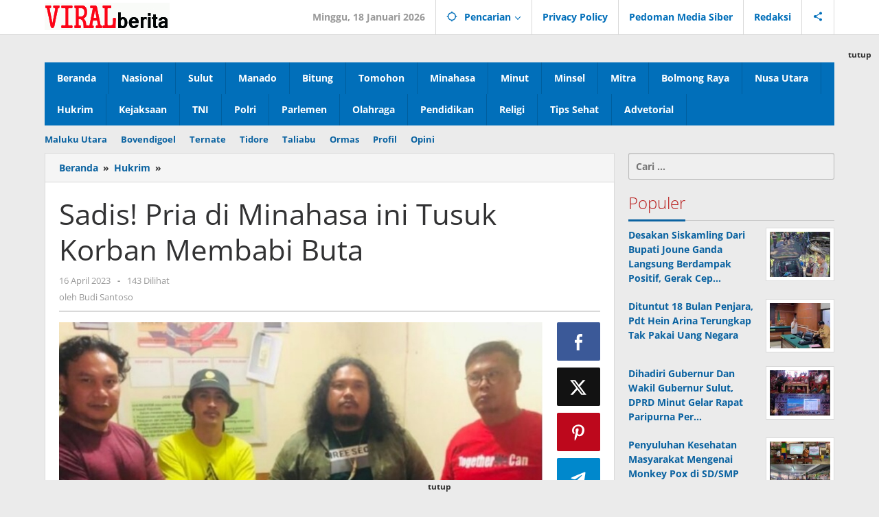

--- FILE ---
content_type: text/html; charset=UTF-8
request_url: https://www.viralberita.net/2023/04/16/sadis-pria-di-minahasa-ini-tusuk-korban-membabi-buta/
body_size: 16606
content:
<!DOCTYPE html><html lang="id"><head itemscope="itemscope" itemtype="https://schema.org/WebSite"><meta charset="UTF-8"><meta name="viewport" content="width=device-width, initial-scale=1"><link rel="profile" href="http://gmpg.org/xfn/11"><meta name='robots' content='index, follow, max-image-preview:large, max-snippet:-1, max-video-preview:-1' /><style>img:is([sizes="auto" i],[sizes^="auto," i]){contain-intrinsic-size:3000px 1500px}</style><title>Sadis! Pria di Minahasa ini Tusuk Korban Membabi Buta ViralBerita.net</title><link rel="canonical" href="https://www.viralberita.net/2023/04/16/sadis-pria-di-minahasa-ini-tusuk-korban-membabi-buta/" /><meta property="og:locale" content="id_ID" /><meta property="og:type" content="article" /><meta property="og:title" content="Sadis! Pria di Minahasa ini Tusuk Korban Membabi Buta ViralBerita.net" /><meta property="og:description" content="MINAHASA &#8211; TIM II Opsnal Reskrim Polres Minahasa bersama Reskrim Polsek Kakas dipimpin Katim Aipda Surya, telah menangkap pelaku kasus penganiayaan dengan" /><meta property="og:url" content="https://www.viralberita.net/2023/04/16/sadis-pria-di-minahasa-ini-tusuk-korban-membabi-buta/" /><meta property="og:site_name" content="ViralBerita.net" /><meta property="article:published_time" content="2023-04-16T16:45:54+00:00" /><meta property="og:image" content="https://www.viralberita.net/wp-content/uploads/2023/04/3.jpg" /><meta property="og:image:width" content="988" /><meta property="og:image:height" content="1020" /><meta property="og:image:type" content="image/jpeg" /><meta name="author" content="Budi Santoso" /><meta name="twitter:card" content="summary_large_image" /><meta name="twitter:label1" content="Ditulis oleh" /><meta name="twitter:data1" content="Budi Santoso" /><meta name="twitter:label2" content="Estimasi waktu membaca" /><meta name="twitter:data2" content="2 menit" /> <script type="application/ld+json" class="yoast-schema-graph">{"@context":"https://schema.org","@graph":[{"@type":"Article","@id":"https://www.viralberita.net/2023/04/16/sadis-pria-di-minahasa-ini-tusuk-korban-membabi-buta/#article","isPartOf":{"@id":"https://www.viralberita.net/2023/04/16/sadis-pria-di-minahasa-ini-tusuk-korban-membabi-buta/"},"author":{"name":"Budi Santoso","@id":"https://www.viralberita.net/#/schema/person/1d31f324f92a16e7d51caf64b70dad5f"},"headline":"Sadis! Pria di Minahasa ini Tusuk Korban Membabi Buta","datePublished":"2023-04-16T16:45:54+00:00","mainEntityOfPage":{"@id":"https://www.viralberita.net/2023/04/16/sadis-pria-di-minahasa-ini-tusuk-korban-membabi-buta/"},"wordCount":318,"commentCount":0,"publisher":{"@id":"https://www.viralberita.net/#organization"},"image":{"@id":"https://www.viralberita.net/2023/04/16/sadis-pria-di-minahasa-ini-tusuk-korban-membabi-buta/#primaryimage"},"thumbnailUrl":"https://www.viralberita.net/wp-content/uploads/2023/04/3.jpg","articleSection":["Hukrim"],"inLanguage":"id","potentialAction":[{"@type":"CommentAction","name":"Comment","target":["https://www.viralberita.net/2023/04/16/sadis-pria-di-minahasa-ini-tusuk-korban-membabi-buta/#respond"]}]},{"@type":"WebPage","@id":"https://www.viralberita.net/2023/04/16/sadis-pria-di-minahasa-ini-tusuk-korban-membabi-buta/","url":"https://www.viralberita.net/2023/04/16/sadis-pria-di-minahasa-ini-tusuk-korban-membabi-buta/","name":"Sadis! Pria di Minahasa ini Tusuk Korban Membabi Buta ViralBerita.net","isPartOf":{"@id":"https://www.viralberita.net/#website"},"primaryImageOfPage":{"@id":"https://www.viralberita.net/2023/04/16/sadis-pria-di-minahasa-ini-tusuk-korban-membabi-buta/#primaryimage"},"image":{"@id":"https://www.viralberita.net/2023/04/16/sadis-pria-di-minahasa-ini-tusuk-korban-membabi-buta/#primaryimage"},"thumbnailUrl":"https://www.viralberita.net/wp-content/uploads/2023/04/3.jpg","datePublished":"2023-04-16T16:45:54+00:00","breadcrumb":{"@id":"https://www.viralberita.net/2023/04/16/sadis-pria-di-minahasa-ini-tusuk-korban-membabi-buta/#breadcrumb"},"inLanguage":"id","potentialAction":[{"@type":"ReadAction","target":["https://www.viralberita.net/2023/04/16/sadis-pria-di-minahasa-ini-tusuk-korban-membabi-buta/"]}]},{"@type":"ImageObject","inLanguage":"id","@id":"https://www.viralberita.net/2023/04/16/sadis-pria-di-minahasa-ini-tusuk-korban-membabi-buta/#primaryimage","url":"https://www.viralberita.net/wp-content/uploads/2023/04/3.jpg","contentUrl":"https://www.viralberita.net/wp-content/uploads/2023/04/3.jpg","width":988,"height":1020},{"@type":"BreadcrumbList","@id":"https://www.viralberita.net/2023/04/16/sadis-pria-di-minahasa-ini-tusuk-korban-membabi-buta/#breadcrumb","itemListElement":[{"@type":"ListItem","position":1,"name":"Beranda","item":"https://www.viralberita.net/"},{"@type":"ListItem","position":2,"name":"Hukrim","item":"https://www.viralberita.net/category/hukrim/"},{"@type":"ListItem","position":3,"name":"Sadis! Pria di Minahasa ini Tusuk Korban Membabi Buta"}]},{"@type":"WebSite","@id":"https://www.viralberita.net/#website","url":"https://www.viralberita.net/","name":"viralberita.net","description":"Akurat Dan Terkini","publisher":{"@id":"https://www.viralberita.net/#organization"},"alternateName":"viralberita","potentialAction":[{"@type":"SearchAction","target":{"@type":"EntryPoint","urlTemplate":"https://www.viralberita.net/?s={search_term_string}"},"query-input":{"@type":"PropertyValueSpecification","valueRequired":true,"valueName":"search_term_string"}}],"inLanguage":"id"},{"@type":"Organization","@id":"https://www.viralberita.net/#organization","name":"VIRAL BERITA","alternateName":"Viral","url":"https://www.viralberita.net/","logo":{"@type":"ImageObject","inLanguage":"id","@id":"https://www.viralberita.net/#/schema/logo/image/","url":"https://www.viralberita.net/wp-content/uploads/2020/09/Viral-Berita.jpg","contentUrl":"https://www.viralberita.net/wp-content/uploads/2020/09/Viral-Berita.jpg","width":1331,"height":554,"caption":"VIRAL BERITA"},"image":{"@id":"https://www.viralberita.net/#/schema/logo/image/"}},{"@type":"Person","@id":"https://www.viralberita.net/#/schema/person/1d31f324f92a16e7d51caf64b70dad5f","name":"Budi Santoso","image":{"@type":"ImageObject","inLanguage":"id","@id":"https://www.viralberita.net/#/schema/person/image/","url":"https://www.viralberita.net/wp-content/litespeed/avatar/30ea3a860ee87a0a90b829098922de9e.jpg?ver=1768144392","contentUrl":"https://www.viralberita.net/wp-content/litespeed/avatar/30ea3a860ee87a0a90b829098922de9e.jpg?ver=1768144392","caption":"Budi Santoso"},"sameAs":["http://www.viralberita.net"]}]}</script> <link rel='dns-prefetch' href='//www.googletagmanager.com' /><link rel='dns-prefetch' href='//fonts.googleapis.com' /><link rel='dns-prefetch' href='//pagead2.googlesyndication.com' /><link rel="alternate" type="application/rss+xml" title="ViralBerita.net &raquo; Feed" href="https://www.viralberita.net/feed/" /><link rel="alternate" type="application/rss+xml" title="ViralBerita.net &raquo; Umpan Komentar" href="https://www.viralberita.net/comments/feed/" /><link rel="alternate" type="application/rss+xml" title="ViralBerita.net &raquo; Sadis! Pria di Minahasa ini Tusuk Korban Membabi Buta Umpan Komentar" href="https://www.viralberita.net/2023/04/16/sadis-pria-di-minahasa-ini-tusuk-korban-membabi-buta/feed/" /><link data-optimized="1" rel='stylesheet' id='dashicons-css' href='https://www.viralberita.net/wp-content/litespeed/css/0bc4cf8d2c47c13bc58bbb09ac1b3fca.css?ver=b3fca' type='text/css' media='all' /><link data-optimized="1" rel='stylesheet' id='post-views-counter-frontend-css' href='https://www.viralberita.net/wp-content/litespeed/css/4f00a032139127feb9d02699ce8a2656.css?ver=a2656' type='text/css' media='all' /><link data-optimized="1" rel='stylesheet' id='majalahpro-core-css' href='https://www.viralberita.net/wp-content/litespeed/css/dbdce003b71b4da9295201bf7de15ed1.css?ver=15ed1' type='text/css' media='all' /><link data-optimized="1" rel='stylesheet' id='majalahpro-fonts-css' href='https://www.viralberita.net/wp-content/litespeed/css/d4396f773b758b5a68508740455883ba.css?ver=883ba' type='text/css' media='all' /><link data-optimized="1" rel='stylesheet' id='majalahpro-style-css' href='https://www.viralberita.net/wp-content/litespeed/css/8365686f07189bb66e5d86eaf752511b.css?ver=2511b' type='text/css' media='all' /><style id='majalahpro-style-inline-css' type='text/css'>body{color:#323233;font-family:"Open Sans",arial,sans-serif}kbd,a.button,button,.button,button.button,input[type="button"],input[type="reset"],input[type="submit"],#infinite-handle span,ol.comment-list li div.reply .comment-reply-link,#cancel-comment-reply-link,.tagcloud a,.tagcloud ul,ul.page-numbers li span.page-numbers,.prevnextpost-links a .prevnextpost,.page-links .page-link-number,.sidr,#navigationamp,.firstpage-title,.gmr-ajax-tab>li>a.js-tabs__title-active,.gmr-ajax-tab>li>a.js-tabs__title-active:focus,.gmr-ajax-tab>li>a.js-tabs__title-active:hover,#secondary-slider .splide__slide.is-active{background-color:#0b63a1}#primary-menu .sub-menu-search,#primary-menu .sub-menu,#primary-menu .children,.gmr-ajax-loader{border-bottom-color:#0b63a1}blockquote,a.button,button,.button,button.button,input[type="button"],input[type="reset"],input[type="submit"],.gmr-theme div.sharedaddy h3.sd-title:before,.bypostauthor>.comment-body,ol.comment-list li .comment-meta:after,.widget-title span{border-color:#0b63a1}.gmr-meta-topic a,h3.widget-title,h3.related-title,.gmr-owl-carousel .gmr-slide-topic a,.gmr-module-slide-topic a{color:#b9201f}#secondary-slider{border-top-color:#b9201f}.gmr-owl-carousel .gmr-slide-topic a,.gmr-firstbox-content{border-color:#b9201f}a{color:#0b63a1}.gmr-secondmenu #primary-menu>li.page_item_has_children>a:after,.gmr-secondmenu #primary-menu>li.menu-item-has-children>a:after,.gmr-secondmenu #primary-menu .sub-menu-search>li.page_item_has_children>a:after,.gmr-secondmenu #primary-menu .sub-menu-search>li.menu-item-has-children>a:after,.gmr-secondmenu #primary-menu .sub-menu>li.page_item_has_children>a:after,.gmr-secondmenu #primary-menu .sub-menu>li.menu-item-has-children>a:after,.gmr-secondmenu #primary-menu .children>li.page_item_has_children>a:after,.gmr-secondmenu #primary-menu .children>li.menu-item-has-children>a:after{border-color:#0b63a1}a:hover,a:focus,a:active{color:#0b63a1}.gmr-topnavmenu #primary-menu>li.page_item_has_children:hover>a:after,.gmr-topnavmenu #primary-menu>li.menu-item-has-children:hover>a:after{border-color:#0b63a1}.site-title a{color:#0b63a1}.site-description{color:#000}.gmr-logo{margin-top:3px}.gmr-menuwrap,.gmr-sticky .top-header.sticky-menu,.gmr-mainmenu #primary-menu .sub-menu,.gmr-mainmenu #primary-menu .children{background-color:#016fba}#gmr-responsive-menu,.gmr-mainmenu #primary-menu>li>a{color:#fff}.gmr-mainmenu #primary-menu>li.menu-border>a span,.gmr-mainmenu #primary-menu>li.page_item_has_children>a:after,.gmr-mainmenu #primary-menu>li.menu-item-has-children>a:after,.gmr-mainmenu #primary-menu .sub-menu-search>li.page_item_has_children>a:after,.gmr-mainmenu #primary-menu .sub-menu-search>li.menu-item-has-children>a:after,.gmr-mainmenu #primary-menu .sub-menu>li.page_item_has_children>a:after,.gmr-mainmenu #primary-menu .sub-menu>li.menu-item-has-children>a:after,.gmr-mainmenu #primary-menu .children>li.page_item_has_children>a:after,.gmr-mainmenu #primary-menu .children>li.menu-item-has-children>a:after{border-color:#fff}#gmr-responsive-menu:hover,.gmr-mainmenu #primary-menu>li:hover>a,.gmr-mainmenu #primary-menu .current-menu-item>a,.gmr-mainmenu #primary-menu .current-menu-ancestor>a,.gmr-mainmenu #primary-menu .current_page_item>a,.gmr-mainmenu #primary-menu .current_page_ancestor>a,.gmr-mainmenu .search-trigger .gmr-icon:hover{color:#fff}.gmr-mainmenu #primary-menu>li.menu-border:hover>a span,.gmr-mainmenu #primary-menu>li.menu-border.current-menu-item>a span,.gmr-mainmenu #primary-menu>li.menu-border.current-menu-ancestor>a span,.gmr-mainmenu #primary-menu>li.menu-border.current_page_item>a span,.gmr-mainmenu #primary-menu>li.menu-border.current_page_ancestor>a span,.gmr-mainmenu #primary-menu>li.page_item_has_children:hover>a:after,.gmr-mainmenu #primary-menu>li.menu-item-has-children:hover>a:after{border-color:#fff}.gmr-mainmenu #primary-menu>li:hover>a,.gmr-mainmenu #primary-menu .current-menu-item>a,.gmr-mainmenu #primary-menu .current-menu-ancestor>a,.gmr-mainmenu #primary-menu .current_page_item>a,.gmr-mainmenu #primary-menu .current_page_ancestor>a{background-color:#0b63a1}.gmr-topnavwrap{background-color:#fff}#gmr-topnavresponsive-menu svg,.gmr-topnavmenu #primary-menu>li>a,.gmr-social-icon ul>li>a,.search-trigger .gmr-icon{color:#016fba}.gmr-topnavmenu #primary-menu>li.menu-border>a span,.gmr-topnavmenu #primary-menu>li.page_item_has_children>a:after,.gmr-topnavmenu #primary-menu>li.menu-item-has-children>a:after,.gmr-topnavmenu #primary-menu .sub-menu-search>li.page_item_has_children>a:after,.gmr-topnavmenu #primary-menu .sub-menu-search>li.menu-item-has-children>a:after,.gmr-topnavmenu #primary-menu .sub-menu>li.page_item_has_children>a:after,.gmr-topnavmenu #primary-menu .sub-menu>li.menu-item-has-children>a:after,.gmr-topnavmenu #primary-menu .children>li.page_item_has_children>a:after,.gmr-topnavmenu #primary-menu .children>li.menu-item-has-children>a:after{border-color:#016fba}#gmr-topnavresponsive-menu:hover,.gmr-topnavmenu #primary-menu>li:hover>a,.gmr-topnavmenu #primary-menu .current-menu-item>a,.gmr-topnavmenu #primary-menu .current-menu-ancestor>a,.gmr-topnavmenu #primary-menu .current_page_item>a,.gmr-topnavmenu #primary-menu .current_page_ancestor>a,.gmr-social-icon ul>li>a:hover{color:#0b63a1}.gmr-topnavmenu #primary-menu>li.menu-border:hover>a span,.gmr-topnavmenu #primary-menu>li.menu-border.current-menu-item>a span,.gmr-topnavmenu #primary-menu>li.menu-border.current-menu-ancestor>a span,.gmr-topnavmenu #primary-menu>li.menu-border.current_page_item>a span,.gmr-topnavmenu #primary-menu>li.menu-border.current_page_ancestor>a span,.gmr-topnavmenu #primary-menu>li.page_item_has_children:hover>a:after,.gmr-topnavmenu #primary-menu>li.menu-item-has-children:hover>a:after{border-color:#0b63a1}.page-title,.breadcrumbs,.gmr-authorbox,.module-slide-tabs,.related-title{background-color:#f5f5f5}.site-main,.gmr-infinite-selector.gmr-related-infinite #gmr-main-load .item-infinite .item-box,.majalahpro-core-related-post .gmr-newinfinite{background-color:#fff}h1,h2,h3,h4,h5,h6,.h1,.h2,.h3,.h4,.h5,.h6,.site-title,#gmr-responsive-menu,.gmr-mainmenu #primary-menu>li>a{font-family:"Open Sans",arial,sans-serif}body,.gmr-gallery-related ul li,.gmr-module-posts ul li{font-weight:600;font-size:14px}.entry-content-single{font-size:17px}h1{font-size:30px}h2{font-size:26px}h3{font-size:24px}h4{font-size:22px}h5{font-size:20px}h6{font-size:18px}.widget-footer{background-color:#fff}.site-footer{color:#022fe5}.site-footer a{color:#dd0b0b}.site-footer a:hover{color:#000}</style>
 <script type="text/javascript" src="https://www.googletagmanager.com/gtag/js?id=G-S1CHGFN2ZJ" id="google_gtagjs-js" async></script> <script type="text/javascript" id="google_gtagjs-js-after">/*  */
window.dataLayer = window.dataLayer || [];function gtag(){dataLayer.push(arguments);}
gtag("set","linker",{"domains":["www.viralberita.net"]});
gtag("js", new Date());
gtag("set", "developer_id.dZTNiMT", true);
gtag("config", "G-S1CHGFN2ZJ");
/*  */</script> <link rel="https://api.w.org/" href="https://www.viralberita.net/wp-json/" /><link rel="alternate" title="JSON" type="application/json" href="https://www.viralberita.net/wp-json/wp/v2/posts/30155" /><link rel="EditURI" type="application/rsd+xml" title="RSD" href="https://www.viralberita.net/xmlrpc.php?rsd" /><meta name="generator" content="WordPress 6.8.3" /><link rel='shortlink' href='https://www.viralberita.net/?p=30155' /><link rel="alternate" title="oEmbed (JSON)" type="application/json+oembed" href="https://www.viralberita.net/wp-json/oembed/1.0/embed?url=https%3A%2F%2Fwww.viralberita.net%2F2023%2F04%2F16%2Fsadis-pria-di-minahasa-ini-tusuk-korban-membabi-buta%2F" /><link rel="alternate" title="oEmbed (XML)" type="text/xml+oembed" href="https://www.viralberita.net/wp-json/oembed/1.0/embed?url=https%3A%2F%2Fwww.viralberita.net%2F2023%2F04%2F16%2Fsadis-pria-di-minahasa-ini-tusuk-korban-membabi-buta%2F&#038;format=xml" /><meta name="generator" content="Site Kit by Google 1.170.0" /><link rel="pingback" href="https://www.viralberita.net/xmlrpc.php"><meta name="google-site-verification" content="xsQdlVtesYPoEQAktPicoWpoRBlKygJlKEjJJ10WSdo"><meta name="google-adsense-platform-account" content="ca-host-pub-2644536267352236"><meta name="google-adsense-platform-domain" content="sitekit.withgoogle.com"> <script type="text/javascript" async="async" src="https://pagead2.googlesyndication.com/pagead/js/adsbygoogle.js?client=ca-pub-1991152981383516&amp;host=ca-host-pub-2644536267352236" crossorigin="anonymous"></script> <link rel="icon" href="https://www.viralberita.net/wp-content/uploads/2020/04/cropped-Ikon-VB-32x32.jpg" sizes="32x32" /><link rel="icon" href="https://www.viralberita.net/wp-content/uploads/2020/04/cropped-Ikon-VB-192x192.jpg" sizes="192x192" /><link rel="apple-touch-icon" href="https://www.viralberita.net/wp-content/uploads/2020/04/cropped-Ikon-VB-180x180.jpg" /><meta name="msapplication-TileImage" content="https://www.viralberita.net/wp-content/uploads/2020/04/cropped-Ikon-VB-270x270.jpg" /><style type="text/css" id="wp-custom-css">.inline-baca-juga{font-size:15px;line-height:1.4}.inline-baca-juga a{font-weight:600;text-decoration:underline}</style> <script async src="https://pagead2.googlesyndication.com/pagead/js/adsbygoogle.js?client=ca-pub-9796206281061857"
     crossorigin="anonymous"></script> </head><body class="wp-singular post-template-default single single-post postid-30155 single-format-standard wp-theme-majalahpro gmr-theme idtheme kentooz gmr-sticky group-blog" itemscope="itemscope" itemtype="https://schema.org/WebPage">
<a class="skip-link screen-reader-text" href="#main">Lewati ke konten</a><div class="top-header-second"><div class="gmr-topnavwrap clearfix"><div class="container"><div class="gmr-list-table"><div class="gmr-table-row"><div class="gmr-table-cell gmr-table-logo"><div class="gmr-mobilelogo"><div class="gmr-logo"><a href="https://www.viralberita.net/" class="custom-logo-link" itemprop="url" title="ViralBerita.net"><img src="https://www.viralberita.net/wp-content/uploads/2020/04/Logo-ViralBerita.jpg" alt="ViralBerita.net" title="ViralBerita.net" /></a></div></div></div><div class="gmr-table-cell gmr-table-menu">
<a id="gmr-topnavresponsive-menu" href="#menus" title="Menus" rel="nofollow"><svg xmlns="http://www.w3.org/2000/svg" xmlns:xlink="http://www.w3.org/1999/xlink" aria-hidden="true" role="img" style="vertical-align: -0.125em;" width="1em" height="1em" preserveAspectRatio="xMidYMid meet" viewBox="0 0 24 24"><path d="M3 18h18v-2H3v2zm0-5h18v-2H3v2zm0-7v2h18V6H3z" fill="currentColor"/></svg></a><div class="close-topnavmenu-wrap"><a id="close-topnavmenu-button" rel="nofollow" href="#"><svg xmlns="http://www.w3.org/2000/svg" xmlns:xlink="http://www.w3.org/1999/xlink" aria-hidden="true" role="img" width="1em" height="1em" preserveAspectRatio="xMidYMid meet" viewBox="0 0 24 24"><g fill="currentColor"><path d="M12 2a10 10 0 1 0 10 10A10 10 0 0 0 12 2zm0 18a8 8 0 1 1 8-8a8 8 0 0 1-8 8z"/><path d="M14.71 9.29a1 1 0 0 0-1.42 0L12 10.59l-1.29-1.3a1 1 0 0 0-1.42 1.42l1.3 1.29l-1.3 1.29a1 1 0 0 0 0 1.42a1 1 0 0 0 1.42 0l1.29-1.3l1.29 1.3a1 1 0 0 0 1.42 0a1 1 0 0 0 0-1.42L13.41 12l1.3-1.29a1 1 0 0 0 0-1.42z"/></g></svg></a></div><nav id="site-navigation" class="gmr-topnavmenu pull-right" role="navigation" itemscope="itemscope" itemtype="https://schema.org/SiteNavigationElement"><ul id="primary-menu" class="menu"><li class="menu-item menu-item-type-custom menu-item-object-custom menu-item-object-date"><span class="gmr-top-date" data-lang="id">&nbsp;</span></li><li class="menu-item menu-item-type-custom menu-item-object-custom menu-item-has-children gmr-search"><a href="#" title="Pencarian" rel="nofollow" itemprop="url"><svg xmlns="http://www.w3.org/2000/svg" xmlns:xlink="http://www.w3.org/1999/xlink" aria-hidden="true" role="img" style="vertical-align: -0.125em;" width="1em" height="1em" preserveAspectRatio="xMidYMid meet" viewBox="0 0 24 24"><path d="M20.94 11A8.994 8.994 0 0 0 13 3.06V1h-2v2.06A8.994 8.994 0 0 0 3.06 11H1v2h2.06A8.994 8.994 0 0 0 11 20.94V23h2v-2.06A8.994 8.994 0 0 0 20.94 13H23v-2h-2.06zM12 19c-3.87 0-7-3.13-7-7s3.13-7 7-7s7 3.13 7 7s-3.13 7-7 7z" fill="currentColor"/></svg><span itemprop="name">Pencarian</span></a><ul class="sub-menu-search"><li id="menu-item-search" class="menu-item menu-item-type-custom menu-item-object-custom menu-item-search"><form method="get" class="gmr-searchform searchform" action="https://www.viralberita.net/"><input type="text" name="s" id="s" placeholder="Pencarian" /></form></li></ul></li><li id="menu-item-40469" class="menu-item menu-item-type-post_type menu-item-object-page menu-item-40469"><a href="https://www.viralberita.net/privacy-policy/" itemprop="url"><span itemprop="name">Privacy Policy</span></a></li><li id="menu-item-40470" class="menu-item menu-item-type-post_type menu-item-object-page menu-item-40470"><a href="https://www.viralberita.net/pedoman-media-siber/" itemprop="url"><span itemprop="name">Pedoman Media Siber</span></a></li><li id="menu-item-40471" class="menu-item menu-item-type-post_type menu-item-object-page menu-item-40471"><a href="https://www.viralberita.net/redaksi/" itemprop="url"><span itemprop="name">Redaksi</span></a></li><li class="menu-item menu-item-type-custom menu-item-object-custom gmr-social-menu">
<a href="#" title="Social Network" rel="nofollow" class="gmr-social-mainlink" itemprop="url">
<svg xmlns="http://www.w3.org/2000/svg" xmlns:xlink="http://www.w3.org/1999/xlink" aria-hidden="true" role="img" style="vertical-align: -0.125em;" width="1em" height="1em" preserveAspectRatio="xMidYMid meet" viewBox="0 0 24 24"><path d="M18 16.08c-.76 0-1.44.3-1.96.77L8.91 12.7c.05-.23.09-.46.09-.7s-.04-.47-.09-.7l7.05-4.11c.54.5 1.25.81 2.04.81c1.66 0 3-1.34 3-3s-1.34-3-3-3s-3 1.34-3 3c0 .24.04.47.09.7L8.04 9.81C7.5 9.31 6.79 9 6 9c-1.66 0-3 1.34-3 3s1.34 3 3 3c.79 0 1.5-.31 2.04-.81l7.12 4.16c-.05.21-.08.43-.08.65c0 1.61 1.31 2.92 2.92 2.92c1.61 0 2.92-1.31 2.92-2.92s-1.31-2.92-2.92-2.92z" fill="currentColor"/></svg>
</a><ul class="sub-menu"><li class="menu-item menu-item-type-custom menu-item-object-custom menu-item-social-network"><a href="https://www.facebook.com/profile.php?id=100077033996838" title="Facebook" class="facebook" target="_blank" rel="nofollow"><svg xmlns="http://www.w3.org/2000/svg" xmlns:xlink="http://www.w3.org/1999/xlink" aria-hidden="true" role="img" width="1em" height="1em" preserveAspectRatio="xMidYMid meet" viewBox="0 0 16 16"><g fill="currentColor"><path d="M16 8.049c0-4.446-3.582-8.05-8-8.05C3.58 0-.002 3.603-.002 8.05c0 4.017 2.926 7.347 6.75 7.951v-5.625h-2.03V8.05H6.75V6.275c0-2.017 1.195-3.131 3.022-3.131c.876 0 1.791.157 1.791.157v1.98h-1.009c-.993 0-1.303.621-1.303 1.258v1.51h2.218l-.354 2.326H9.25V16c3.824-.604 6.75-3.934 6.75-7.951z"/></g></svg>Facebook</a></li><li class="menu-item menu-item-type-custom menu-item-object-custom menu-item-social-network"><a href="https://www.viralberita.net/feed/" title="RSS" class="rss" target="_blank" rel="nofollow"><svg xmlns="http://www.w3.org/2000/svg" xmlns:xlink="http://www.w3.org/1999/xlink" aria-hidden="true" role="img" width="1em" height="1em" preserveAspectRatio="xMidYMid meet" viewBox="0 0 20 20"><path d="M14.92 18H18C18 9.32 10.82 2.25 2 2.25v3.02c7.12 0 12.92 5.71 12.92 12.73zm-5.44 0h3.08C12.56 12.27 7.82 7.6 2 7.6v3.02c2 0 3.87.77 5.29 2.16A7.292 7.292 0 0 1 9.48 18zm-5.35-.02c1.17 0 2.13-.93 2.13-2.09c0-1.15-.96-2.09-2.13-2.09c-1.18 0-2.13.94-2.13 2.09c0 1.16.95 2.09 2.13 2.09z" fill="currentColor"/></svg>RSS</a></li></ul></li></ul></nav></div></div></div></div></div></div><div class="container"><div class="clearfix gmr-headwrapper"><div class="majalahpro-core-topbanner"></div></div></div><header id="masthead" class="site-header" role="banner" itemscope="itemscope" itemtype="https://schema.org/WPHeader"><div class="top-header"><div class="container"><div class="gmr-menuwrap clearfix"><nav id="site-navigation" class="gmr-mainmenu" role="navigation" itemscope="itemscope" itemtype="https://schema.org/SiteNavigationElement"><ul id="primary-menu" class="menu"><li id="menu-item-40408" class="menu-item menu-item-type-custom menu-item-object-custom menu-item-home menu-item-40408"><a href="https://www.viralberita.net/" itemprop="url"><span itemprop="name">Beranda</span></a></li><li id="menu-item-40419" class="menu-item menu-item-type-taxonomy menu-item-object-category menu-item-40419"><a href="https://www.viralberita.net/category/nasional/" itemprop="url"><span itemprop="name">Nasional</span></a></li><li id="menu-item-40426" class="menu-item menu-item-type-taxonomy menu-item-object-category menu-item-40426"><a href="https://www.viralberita.net/category/sulut/" itemprop="url"><span itemprop="name">Sulut</span></a></li><li id="menu-item-40414" class="menu-item menu-item-type-taxonomy menu-item-object-category menu-item-40414"><a href="https://www.viralberita.net/category/manado/" itemprop="url"><span itemprop="name">Manado</span></a></li><li id="menu-item-40409" class="menu-item menu-item-type-taxonomy menu-item-object-category menu-item-40409"><a href="https://www.viralberita.net/category/bitung/" itemprop="url"><span itemprop="name">Bitung</span></a></li><li id="menu-item-40428" class="menu-item menu-item-type-taxonomy menu-item-object-category menu-item-40428"><a href="https://www.viralberita.net/category/tomohon/" itemprop="url"><span itemprop="name">Tomohon</span></a></li><li id="menu-item-40415" class="menu-item menu-item-type-taxonomy menu-item-object-category menu-item-40415"><a href="https://www.viralberita.net/category/minahasa/" itemprop="url"><span itemprop="name">Minahasa</span></a></li><li id="menu-item-40418" class="menu-item menu-item-type-taxonomy menu-item-object-category menu-item-40418"><a href="https://www.viralberita.net/category/minut/" itemprop="url"><span itemprop="name">Minut</span></a></li><li id="menu-item-40416" class="menu-item menu-item-type-taxonomy menu-item-object-category menu-item-40416"><a href="https://www.viralberita.net/category/minsel/" itemprop="url"><span itemprop="name">Minsel</span></a></li><li id="menu-item-40417" class="menu-item menu-item-type-taxonomy menu-item-object-category menu-item-40417"><a href="https://www.viralberita.net/category/mitra/" itemprop="url"><span itemprop="name">Mitra</span></a></li><li id="menu-item-40476" class="menu-item menu-item-type-taxonomy menu-item-object-category menu-item-40476"><a href="https://www.viralberita.net/category/bolmong-raya/" itemprop="url"><span itemprop="name">Bolmong Raya</span></a></li><li id="menu-item-40425" class="menu-item menu-item-type-taxonomy menu-item-object-category menu-item-40425"><a href="https://www.viralberita.net/category/nusa-utara/" itemprop="url"><span itemprop="name">Nusa Utara</span></a></li><li id="menu-item-40411" class="menu-item menu-item-type-taxonomy menu-item-object-category current-post-ancestor current-menu-parent current-post-parent menu-item-40411"><a href="https://www.viralberita.net/category/hukrim/" itemprop="url"><span itemprop="name">Hukrim</span></a></li><li id="menu-item-40413" class="menu-item menu-item-type-taxonomy menu-item-object-category menu-item-40413"><a href="https://www.viralberita.net/category/kejaksaan/" itemprop="url"><span itemprop="name">Kejaksaan</span></a></li><li id="menu-item-40427" class="menu-item menu-item-type-taxonomy menu-item-object-category menu-item-40427"><a href="https://www.viralberita.net/category/tni/" itemprop="url"><span itemprop="name">TNI</span></a></li><li id="menu-item-40423" class="menu-item menu-item-type-taxonomy menu-item-object-category menu-item-40423"><a href="https://www.viralberita.net/category/polri/" itemprop="url"><span itemprop="name">Polri</span></a></li><li id="menu-item-40421" class="menu-item menu-item-type-taxonomy menu-item-object-category menu-item-40421"><a href="https://www.viralberita.net/category/parlemen/" itemprop="url"><span itemprop="name">Parlemen</span></a></li><li id="menu-item-40420" class="menu-item menu-item-type-taxonomy menu-item-object-category menu-item-40420"><a href="https://www.viralberita.net/category/olahraga/" itemprop="url"><span itemprop="name">Olahraga</span></a></li><li id="menu-item-40422" class="menu-item menu-item-type-taxonomy menu-item-object-category menu-item-40422"><a href="https://www.viralberita.net/category/pendidikan/" itemprop="url"><span itemprop="name">Pendidikan</span></a></li><li id="menu-item-40424" class="menu-item menu-item-type-taxonomy menu-item-object-category menu-item-40424"><a href="https://www.viralberita.net/category/religi/" itemprop="url"><span itemprop="name">Religi</span></a></li><li id="menu-item-40430" class="menu-item menu-item-type-taxonomy menu-item-object-category menu-item-40430"><a href="https://www.viralberita.net/category/tips-sehat/" itemprop="url"><span itemprop="name">Tips Sehat</span></a></li><li id="menu-item-40429" class="menu-item menu-item-type-taxonomy menu-item-object-category menu-item-40429"><a href="https://www.viralberita.net/category/advetorial/" itemprop="url"><span itemprop="name">Advetorial</span></a></li></ul></nav></div></div></div></header><div class="container"><div class="gmr-secondmenuwrap clearfix"><nav id="site-navigation" class="gmr-secondmenu" role="navigation" itemscope="itemscope" itemtype="https://schema.org/SiteNavigationElement"><ul id="primary-menu" class="menu"><li id="menu-item-40432" class="menu-item menu-item-type-taxonomy menu-item-object-category menu-item-40432"><a href="https://www.viralberita.net/category/maluku-utara/" itemprop="url"><span itemprop="name">Maluku Utara</span></a></li><li id="menu-item-40431" class="menu-item menu-item-type-taxonomy menu-item-object-category menu-item-40431"><a href="https://www.viralberita.net/category/bovendigoel/" itemprop="url"><span itemprop="name">Bovendigoel</span></a></li><li id="menu-item-40437" class="menu-item menu-item-type-taxonomy menu-item-object-category menu-item-40437"><a href="https://www.viralberita.net/category/ternate/" itemprop="url"><span itemprop="name">Ternate</span></a></li><li id="menu-item-40438" class="menu-item menu-item-type-taxonomy menu-item-object-category menu-item-40438"><a href="https://www.viralberita.net/category/tidore/" itemprop="url"><span itemprop="name">Tidore</span></a></li><li id="menu-item-40436" class="menu-item menu-item-type-taxonomy menu-item-object-category menu-item-40436"><a href="https://www.viralberita.net/category/taliabu/" itemprop="url"><span itemprop="name">Taliabu</span></a></li><li id="menu-item-40433" class="menu-item menu-item-type-taxonomy menu-item-object-category menu-item-40433"><a href="https://www.viralberita.net/category/ormas/" itemprop="url"><span itemprop="name">Ormas</span></a></li><li id="menu-item-40434" class="menu-item menu-item-type-taxonomy menu-item-object-category menu-item-40434"><a href="https://www.viralberita.net/category/profil/" itemprop="url"><span itemprop="name">Profil</span></a></li><li id="menu-item-40435" class="menu-item menu-item-type-taxonomy menu-item-object-category menu-item-40435"><a href="https://www.viralberita.net/category/opini/" itemprop="url"><span itemprop="name">Opini</span></a></li></ul></nav></div></div><div class="site inner-wrap" id="site-container"><div class="majalahpro-core-floatbanner majalahpro-core-floatbanner-right"><div class="inner-floatright"><button onclick="parentNode.remove()" title="tutup">tutup</button></div></div><div id="content" class="gmr-content"><div class="container"><div class="row"><div id="primary" class="content-area col-md-content"><div class="breadcrumbs" itemscope itemtype="https://schema.org/BreadcrumbList"><div class="container">
<span class="first-item" itemprop="itemListElement" itemscope itemtype="https://schema.org/ListItem">
<a itemscope itemtype="https://schema.org/WebPage" itemprop="item" itemid="https://www.viralberita.net/" href="https://www.viralberita.net/">
<span itemprop="name">Beranda</span>
</a>
<span itemprop="position" content="1"></span>
</span>
<span class="separator">&raquo;</span>
<span class="0-item" itemprop="itemListElement" itemscope itemtype="https://schema.org/ListItem">
<a itemscope itemtype="https://schema.org/WebPage" itemprop="item" itemid="https://www.viralberita.net/category/hukrim/" href="https://www.viralberita.net/category/hukrim/">
<span itemprop="name">Hukrim</span>
</a>
<span itemprop="position" content="2"></span>
</span>
<span class="separator">&raquo;</span>
<span class="last-item screen-reader-text" itemscope itemtype="https://schema.org/ListItem">
<span itemprop="name">Sadis! Pria di Minahasa ini Tusuk Korban Membabi Buta</span>
<span itemprop="position" content="3"></span>
</span></div></div><main id="main" class="site-main-single" role="main"><article id="post-30155" class="post-30155 post type-post status-publish format-standard has-post-thumbnail hentry category-hukrim" itemscope="itemscope" itemtype="https://schema.org/CreativeWork"><div class="gmr-box-content site-main gmr-single"><header class="entry-header"><h1 class="entry-title" itemprop="headline">Sadis! Pria di Minahasa ini Tusuk Korban Membabi Buta</h1><div class="gmr-metacontent"><span class="posted-on"><time class="entry-date published updated" itemprop="dateModified" datetime="2023-04-16T23:45:54+07:00">16 April 2023</time></span><span class="screen-reader-text">oleh <span class="entry-author vcard screen-reader-text" itemprop="author" itemscope="itemscope" itemtype="https://schema.org/person"><a class="url fn n" href="https://www.viralberita.net/author/budi-santoso/" title="Tautan ke: Budi Santoso" itemprop="url"><span itemprop="name">Budi Santoso</span></a></span></span><span class="meta-separator">-</span><span class="view-single">143 Dilihat</spans></div><div class="gmr-metacontent"><span class="posted-on">oleh <span class="entry-author vcard" itemprop="author" itemscope="itemscope" itemtype="https://schema.org/person"><a class="url fn n" href="https://www.viralberita.net/author/budi-santoso/" title="Tautan ke: Budi Santoso" itemprop="url"><span itemprop="name">Budi Santoso</span></a></span></span></div></header><div class="row"><div class="col-md-sgl-m"><figure class="wp-caption alignnone gmr-single-image">
<img width="988" height="1020" src="https://www.viralberita.net/wp-content/uploads/2023/04/3.jpg" class="attachment-post-thumbnail size-post-thumbnail wp-post-image" alt="" decoding="async" fetchpriority="high" srcset="https://www.viralberita.net/wp-content/uploads/2023/04/3.jpg 988w, https://www.viralberita.net/wp-content/uploads/2023/04/3-291x300.jpg 291w, https://www.viralberita.net/wp-content/uploads/2023/04/3-768x793.jpg 768w, https://www.viralberita.net/wp-content/uploads/2023/04/3-696x719.jpg 696w, https://www.viralberita.net/wp-content/uploads/2023/04/3-407x420.jpg 407w" sizes="(max-width: 988px) 100vw, 988px" title="3" /></figure><div class="entry-content entry-content-single" itemprop="text"><div class="majalahpro-core-banner-beforecontent"><script async src="https://pagead2.googlesyndication.com/pagead/js/adsbygoogle.js?client=ca-pub-9796206281061857"
     crossorigin="anonymous"></script> 
<ins class="adsbygoogle"
style="display:block"
data-ad-client="ca-pub-9796206281061857"
data-ad-slot="4671136113"
data-ad-format="auto"
data-full-width-responsive="true"></ins> <script>(adsbygoogle = window.adsbygoogle || []).push({});</script></div><p>MINAHASA &#8211; TIM II Opsnal Reskrim Polres Minahasa bersama Reskrim Polsek Kakas dipimpin Katim Aipda Surya, telah menangkap pelaku kasus penganiayaan dengan sajam jenis pisau badik yang terjadi di Desa Tounelet Kecamatan Kakas, Kabupaten Minahasa.</p><p>Seperti diketahui korban bernama Juliandy Kumakauw (24) warga Desa Talikuran, Kecamatan Kakas</p><p>Kapolres Minahasa AKBP Ketut Suryana SIK.SH.MM kepada Media ini dikonfirmasi membenarkan hal tersebut.<div class="inline-baca-juga"><strong>Baca Juga:</strong> <a href="https://www.viralberita.net/2023/03/06/dinilai-tak-becus-tangani-kasus-dego-dego-kabag-wasidik-reskrimum-polda-sulut-dilaporkan-ke-kapolri/">Dinilai Tak Becus Tangani ‘Kasus Dego-Dego’, Kabag Wasidik Reskrimum Polda Sulut Dilaporkan ke Kapolri</a></div></p><p>“Berdasarkan Lp/B/7/IV/2023/spkt/polsek kakas/polres minahasa/polda sulut, pelaku sudah diamankan bersama dengan barang bukti di Mapolres Minahasa dan sedang dalam proses penyidikan,” kata AKBP Ketut Suryana, Minggu (26/4/2023) siang.</p><p>Dijelaskan AKBP Ketut Suryana, Kronologi kejadian bermula saat pelaku dan korban menghadiri pesta nikah di Desa Tinelet Kecamatan Kakas.</p><p>Saat acara tengah berlangsung, pelaku langsung mendatangi korban dan bertanya, “kiapa ngana haga – haga pa kita dan korban menjawab, nda bagitu pakakaan. (Kenapa kamu menatap saya, dan dijawab oleh korban, tidak begitu saudara).</p><p>Tidak terima dengan tatapan korban, pertengkaran di dalam pesta nikah tersebut pun langsung terjadi, kemudian pelaku keluar dari dalam pesta nikah.</p><p>Lanjut, saat pelaku yang berpapasan langsung dengan korban di luar acara, pelaku yang telah membawa senjata tajam ini langsung menikam korban dengan membabi buta.</p><p>Akibatnya korban mengalami luka tusuk sebanyak 8 tusukan di bagian punggung dan tangan sebelah kiri kanan .</p><p>Usai menganiaya korban, pelaku tersebut langsung melarikan diri dan bersembunyi di tempat ternak anjing yang berada di Desa Tounelet Kecamatan Kakas, terang AKBP Ketut Suryana.</p><p>Dengan adanya informasi tentang kejadian tersebut, Tim II Opsnal Reskrim Polres Minahasa berkolaborasi dengan Polsek Kakas langsung bergerak dan berhasil mengamankan pelaku seorang pria berinisial JW (18) Warga Desa Tounelet Kecamatan Kakas, Minggu (16/4/2023) sekitar Pukul 06:30 Wita.</p><p>Terkait kejadian tersebut, Kapolres Minahasa AKBP Ketut Suryana menghimbau masyarakat “untuk bersama-sama kita menjaga kamtibmas di Kabupaten Minahasa dan apabila membutuhkan pelayanan atau bantuan bisa langsung menghubungi Polres Minahasa atau Polsek jajaran terdekat,” pungkas Kapolres Minahasa AKBP Ketut Suryana SIK.SH.MM.</p><p>(**Jefry Kandouw)</p><div class="post-views content-post post-30155 entry-meta load-static">
<span class="post-views-icon dashicons dashicons-chart-bar"></span> <span class="post-views-label">Views:</span> <span class="post-views-count">143</span></div></div><footer class="entry-footer"><div class="related-title-first"><span>Berita Terkait</span></div><div class="majalahpro-core-first-related-post gmr-single gmr-list-related"><ul><li><div class="majalahpro-core-related-title"><a href="https://www.viralberita.net/2023/03/06/dinilai-tak-becus-tangani-kasus-dego-dego-kabag-wasidik-reskrimum-polda-sulut-dilaporkan-ke-kapolri/" itemprop="url" title="Permalink ke: Dinilai Tak Becus Tangani ‘Kasus Dego-Dego’, Kabag Wasidik Reskrimum Polda Sulut Dilaporkan ke Kapolri" rel="bookmark">Dinilai Tak Becus Tangani ‘Kasus Dego-Dego’, Kabag Wasidik Reskrimum Polda Sulut Dilaporkan ke Kapolri</a></div></li><li><div class="majalahpro-core-related-title"><a href="https://www.viralberita.net/2023/03/02/kasus-dego-dego-nancy-howan-rekom-gelar-perkara-ditemukan-adanya-pidana-rujukan-sp3d-minta-asistensi-dari-wassidik-mabes-polri-kok-bisa-beda/" itemprop="url" title="Permalink ke: Kasus Dego-Dego, Nancy Howan: Rekom Gelar Perkara Ditemukan Adanya Pidana, Rujukan SP3D Minta Asistensi dari Wassidik Mabes Polri, Kok Bisa Beda?" rel="bookmark">Kasus Dego-Dego, Nancy Howan: Rekom Gelar Perkara Ditemukan Adanya Pidana, Rujukan SP3D Minta Asistensi dari Wassidik Mabes Polri, Kok Bisa Beda?</a></div></li><li><div class="majalahpro-core-related-title"><a href="https://www.viralberita.net/2023/02/01/pelaku-panah-wayer-di-tondegesan-diciduk-tim-harimau-polsek-langowan/" itemprop="url" title="Permalink ke: Pelaku Panah Wayer di Tondegesan Diciduk Tim Harimau Polsek Langowan" rel="bookmark">Pelaku Panah Wayer di Tondegesan Diciduk Tim Harimau Polsek Langowan</a></div></li><li><div class="majalahpro-core-related-title"><a href="https://www.viralberita.net/2023/01/22/2530-butir-obat-keras-jenis-trihexyphenydil-diamankan-sat-res-narkoba-polres-minahasa/" itemprop="url" title="Permalink ke: 2530 Butir Obat Keras Jenis Trihexyphenydil Diamankan Sat Res Narkoba Polres Minahasa" rel="bookmark">2530 Butir Obat Keras Jenis Trihexyphenydil Diamankan Sat Res Narkoba Polres Minahasa</a></div></li><li><div class="majalahpro-core-related-title"><a href="https://www.viralberita.net/2022/06/12/laporan-dugaan-penghinaan-dan-pencemaran-dihentikan-pengacara-clift-pitoy-praperadilankan-polda-sulut/" itemprop="url" title="Permalink ke: Laporan Dugaan Penghinaan dan Pencemaran Dihentikan, Pengacara Clift Pitoy Praperadilankan Polda Sulut" rel="bookmark">Laporan Dugaan Penghinaan dan Pencemaran Dihentikan, Pengacara Clift Pitoy Praperadilankan Polda Sulut</a></div></li></ul></div><div class="gmr-metacontent"><span class="posted-on">oleh <span class="entry-author vcard" itemprop="author" itemscope="itemscope" itemtype="https://schema.org/person"><a class="url fn n" href="https://www.viralberita.net/author/budi-santoso/" title="Tautan ke: Budi Santoso" itemprop="url"><span itemprop="name">Budi Santoso</span></a></span></span></div><ul class="footer-social-icon"><li class="social-text">Ikuti Kami Pada</li><li><a href="https://www.facebook.com/profile.php?id=100077033996838" title="Facebook" class="facebook" target="_blank" rel="nofollow"><svg xmlns="http://www.w3.org/2000/svg" xmlns:xlink="http://www.w3.org/1999/xlink" aria-hidden="true" role="img" width="1em" height="1em" preserveAspectRatio="xMidYMid meet" viewBox="0 0 16 16"><g fill="currentColor"><path d="M16 8.049c0-4.446-3.582-8.05-8-8.05C3.58 0-.002 3.603-.002 8.05c0 4.017 2.926 7.347 6.75 7.951v-5.625h-2.03V8.05H6.75V6.275c0-2.017 1.195-3.131 3.022-3.131c.876 0 1.791.157 1.791.157v1.98h-1.009c-.993 0-1.303.621-1.303 1.258v1.51h2.218l-.354 2.326H9.25V16c3.824-.604 6.75-3.934 6.75-7.951z"/></g></svg></a></li><li><a href="https://www.viralberita.net/feed/" title="RSS" class="rss" target="_blank" rel="nofollow"><svg xmlns="http://www.w3.org/2000/svg" xmlns:xlink="http://www.w3.org/1999/xlink" aria-hidden="true" role="img" width="1em" height="1em" preserveAspectRatio="xMidYMid meet" viewBox="0 0 20 20"><path d="M14.92 18H18C18 9.32 10.82 2.25 2 2.25v3.02c7.12 0 12.92 5.71 12.92 12.73zm-5.44 0h3.08C12.56 12.27 7.82 7.6 2 7.6v3.02c2 0 3.87.77 5.29 2.16A7.292 7.292 0 0 1 9.48 18zm-5.35-.02c1.17 0 2.13-.93 2.13-2.09c0-1.15-.96-2.09-2.13-2.09c-1.18 0-2.13.94-2.13 2.09c0 1.16.95 2.09 2.13 2.09z" fill="currentColor"/></svg></a></li></ul><nav class="navigation post-navigation" aria-label="Pos"><h2 class="screen-reader-text">Navigasi pos</h2><div class="nav-links"><div class="nav-previous"><a href="https://www.viralberita.net/2023/04/16/mayat-ditemukan-pesisir-laut-renondoran-likupang-oleh-nelayan/" rel="prev"><span>Pos sebelumnya</span> Mayat Ditemukan Pesisir Laut Renondoran Likupang Oleh Nelayan</a></div><div class="nav-next"><a href="https://www.viralberita.net/2023/04/17/srikandi-kema-stephanie-guillermo-maju-bertarung-pileg-2024-menggunakan-kendaraan-partai-perindo/" rel="next"><span>Pos berikutnya</span> Srikandi Kema Stephanie Guillermo Maju Bertarung Pileg 2024 Menggunakan Kendaraan Partai Perindo</a></div></div></nav></footer></div><div class="col-md-sgl-r pos-sticky"><div class="gmr-social-share"><ul class="gmr-socialicon-share"><li class="facebook"><a href="https://www.facebook.com/sharer/sharer.php?u=https%3A%2F%2Fwww.viralberita.net%2F2023%2F04%2F16%2Fsadis-pria-di-minahasa-ini-tusuk-korban-membabi-buta%2F" class="gmr-share-facebook" rel="nofollow" title="Sebar ini"><svg xmlns="http://www.w3.org/2000/svg" xmlns:xlink="http://www.w3.org/1999/xlink" aria-hidden="true" role="img" width="0.49em" height="1em" preserveAspectRatio="xMidYMid meet" viewBox="0 0 486.037 1000"><path d="M124.074 1000V530.771H0V361.826h124.074V217.525C124.074 104.132 197.365 0 366.243 0C434.619 0 485.18 6.555 485.18 6.555l-3.984 157.766s-51.564-.502-107.833-.502c-60.9 0-70.657 28.065-70.657 74.646v123.361h183.331l-7.977 168.945H302.706V1000H124.074" fill="currentColor"/></svg></a></li><li class="twitter"><a href="https://twitter.com/intent/tweet?url=https%3A%2F%2Fwww.viralberita.net%2F2023%2F04%2F16%2Fsadis-pria-di-minahasa-ini-tusuk-korban-membabi-buta%2F&amp;text=Sadis%21%20Pria%20di%20Minahasa%20ini%20Tusuk%20Korban%20Membabi%20Buta" class="gmr-share-twitter" rel="nofollow" title="Tweet ini"><svg xmlns="http://www.w3.org/2000/svg" aria-hidden="true" role="img" width="1em" height="1em" viewBox="0 0 24 24"><path fill="currentColor" d="M18.901 1.153h3.68l-8.04 9.19L24 22.846h-7.406l-5.8-7.584l-6.638 7.584H.474l8.6-9.83L0 1.154h7.594l5.243 6.932ZM17.61 20.644h2.039L6.486 3.24H4.298Z"></path></svg></a></li><li class="pinterest"><a href="https://pinterest.com/pin/create/button/?url=https%3A%2F%2Fwww.viralberita.net%2F2023%2F04%2F16%2Fsadis-pria-di-minahasa-ini-tusuk-korban-membabi-buta%2F&amp;media=https://www.viralberita.net/wp-content/uploads/2023/04/3.jpg&amp;description=Sadis%21%20Pria%20di%20Minahasa%20ini%20Tusuk%20Korban%20Membabi%20Buta" class="gmr-share-pinit" rel="nofollow" title="Pin ini"><svg xmlns="http://www.w3.org/2000/svg" xmlns:xlink="http://www.w3.org/1999/xlink" aria-hidden="true" role="img" width="1em" height="1em" preserveAspectRatio="xMidYMid meet" viewBox="0 0 32 32"><path d="M16.75.406C10.337.406 4 4.681 4 11.6c0 4.4 2.475 6.9 3.975 6.9c.619 0 .975-1.725.975-2.212c0-.581-1.481-1.819-1.481-4.238c0-5.025 3.825-8.588 8.775-8.588c4.256 0 7.406 2.419 7.406 6.863c0 3.319-1.331 9.544-5.644 9.544c-1.556 0-2.888-1.125-2.888-2.737c0-2.363 1.65-4.65 1.65-7.088c0-4.137-5.869-3.387-5.869 1.613c0 1.05.131 2.212.6 3.169c-.863 3.713-2.625 9.244-2.625 13.069c0 1.181.169 2.344.281 3.525c.212.238.106.213.431.094c3.15-4.313 3.038-5.156 4.463-10.8c.769 1.463 2.756 2.25 4.331 2.25c6.637 0 9.619-6.469 9.619-12.3c0-6.206-5.363-10.256-11.25-10.256z" fill="currentColor"/></svg></a></li><li class="telegram"><a href="https://t.me/share/url?url=https%3A%2F%2Fwww.viralberita.net%2F2023%2F04%2F16%2Fsadis-pria-di-minahasa-ini-tusuk-korban-membabi-buta%2F&amp;text=Sadis%21%20Pria%20di%20Minahasa%20ini%20Tusuk%20Korban%20Membabi%20Buta" target="_blank" rel="nofollow" title="Telegram Share"><svg xmlns="http://www.w3.org/2000/svg" xmlns:xlink="http://www.w3.org/1999/xlink" aria-hidden="true" role="img" width="1em" height="1em" preserveAspectRatio="xMidYMid meet" viewBox="0 0 48 48"><path d="M41.42 7.309s3.885-1.515 3.56 2.164c-.107 1.515-1.078 6.818-1.834 12.553l-2.59 16.99s-.216 2.489-2.159 2.922c-1.942.432-4.856-1.515-5.396-1.948c-.432-.325-8.094-5.195-10.792-7.575c-.756-.65-1.62-1.948.108-3.463L33.648 18.13c1.295-1.298 2.59-4.328-2.806-.649l-15.11 10.28s-1.727 1.083-4.964.109l-7.016-2.165s-2.59-1.623 1.835-3.246c10.793-5.086 24.068-10.28 35.831-15.15z" fill="currentColor"/></svg></a></li><li class="whatsapp"><a href="https://api.whatsapp.com/send?text=Sadis%21%20Pria%20di%20Minahasa%20ini%20Tusuk%20Korban%20Membabi%20Buta https%3A%2F%2Fwww.viralberita.net%2F2023%2F04%2F16%2Fsadis-pria-di-minahasa-ini-tusuk-korban-membabi-buta%2F" class="gmr-share-whatsapp" rel="nofollow" title="Whatsapp"><svg xmlns="http://www.w3.org/2000/svg" xmlns:xlink="http://www.w3.org/1999/xlink" aria-hidden="true" role="img" width="1em" height="1em" preserveAspectRatio="xMidYMid meet" viewBox="0 0 24 24"><path d="M15.271 13.21a7.014 7.014 0 0 1 1.543.7l-.031-.018c.529.235.986.51 1.403.833l-.015-.011c.02.061.032.13.032.203l-.001.032v-.001c-.015.429-.11.832-.271 1.199l.008-.021c-.231.463-.616.82-1.087 1.01l-.014.005a3.624 3.624 0 0 1-1.576.411h-.006a8.342 8.342 0 0 1-2.988-.982l.043.022a8.9 8.9 0 0 1-2.636-1.829l-.001-.001a20.473 20.473 0 0 1-2.248-2.794l-.047-.074a5.38 5.38 0 0 1-1.1-2.995l-.001-.013v-.124a3.422 3.422 0 0 1 1.144-2.447l.003-.003a1.17 1.17 0 0 1 .805-.341h.001c.101.003.198.011.292.025l-.013-.002c.087.013.188.021.292.023h.003a.642.642 0 0 1 .414.102l-.002-.001c.107.118.189.261.238.418l.002.008q.124.31.512 1.364c.135.314.267.701.373 1.099l.014.063a1.573 1.573 0 0 1-.533.889l-.003.002q-.535.566-.535.72a.436.436 0 0 0 .081.234l-.001-.001a7.03 7.03 0 0 0 1.576 2.119l.005.005a9.89 9.89 0 0 0 2.282 1.54l.059.026a.681.681 0 0 0 .339.109h.002q.233 0 .838-.752t.804-.752zm-3.147 8.216h.022a9.438 9.438 0 0 0 3.814-.799l-.061.024c2.356-.994 4.193-2.831 5.163-5.124l.024-.063c.49-1.113.775-2.411.775-3.775s-.285-2.662-.799-3.837l.024.062c-.994-2.356-2.831-4.193-5.124-5.163l-.063-.024c-1.113-.49-2.411-.775-3.775-.775s-2.662.285-3.837.799l.062-.024c-2.356.994-4.193 2.831-5.163 5.124l-.024.063a9.483 9.483 0 0 0-.775 3.787a9.6 9.6 0 0 0 1.879 5.72l-.019-.026l-1.225 3.613l3.752-1.194a9.45 9.45 0 0 0 5.305 1.612h.047zm0-21.426h.033c1.628 0 3.176.342 4.575.959L16.659.93c2.825 1.197 5.028 3.4 6.196 6.149l.029.076c.588 1.337.93 2.896.93 4.535s-.342 3.198-.959 4.609l.029-.074c-1.197 2.825-3.4 5.028-6.149 6.196l-.076.029c-1.327.588-2.875.93-4.503.93h-.034h.002h-.053c-2.059 0-3.992-.541-5.664-1.488l.057.03L-.001 24l2.109-6.279a11.505 11.505 0 0 1-1.674-6.01c0-1.646.342-3.212.959-4.631l-.029.075C2.561 4.33 4.764 2.127 7.513.959L7.589.93A11.178 11.178 0 0 1 12.092 0h.033h-.002z" fill="currentColor"/></svg></a></li></ul></div></div></div></div><h3 class="related-title"><span>Jangan Lewatkan</span></h3><div class="majalahpro-core-related-post site-main gmr-box-content gmr-single gmr-gallery-related"><ul><li><div class="other-content-thumbnail"><a href="https://www.viralberita.net/2023/03/06/dinilai-tak-becus-tangani-kasus-dego-dego-kabag-wasidik-reskrimum-polda-sulut-dilaporkan-ke-kapolri/" itemprop="url" title="Permalink ke: Dinilai Tak Becus Tangani ‘Kasus Dego-Dego’, Kabag Wasidik Reskrimum Polda Sulut Dilaporkan ke Kapolri" class="image-related" rel="bookmark"><img width="148" height="97" src="https://www.viralberita.net/wp-content/uploads/2023/03/Screenshot_2023-03-06-15-12-48-19_439a3fec0400f8974d35eed09a31f914-300x197.jpg" class="attachment-medium size-medium wp-post-image" alt="" decoding="async" srcset="https://www.viralberita.net/wp-content/uploads/2023/03/Screenshot_2023-03-06-15-12-48-19_439a3fec0400f8974d35eed09a31f914-300x197.jpg 300w, https://www.viralberita.net/wp-content/uploads/2023/03/Screenshot_2023-03-06-15-12-48-19_439a3fec0400f8974d35eed09a31f914-696x456.jpg 696w, https://www.viralberita.net/wp-content/uploads/2023/03/Screenshot_2023-03-06-15-12-48-19_439a3fec0400f8974d35eed09a31f914-641x420.jpg 641w, https://www.viralberita.net/wp-content/uploads/2023/03/Screenshot_2023-03-06-15-12-48-19_439a3fec0400f8974d35eed09a31f914.jpg 720w" sizes="(max-width: 148px) 100vw, 148px" title="Screenshot_2023-03-06-15-12-48-19_439a3fec0400f8974d35eed09a31f914" /></a></div><div class="majalahpro-core-related-title"><a href="https://www.viralberita.net/2023/03/06/dinilai-tak-becus-tangani-kasus-dego-dego-kabag-wasidik-reskrimum-polda-sulut-dilaporkan-ke-kapolri/" itemprop="url" title="Permalink ke: Dinilai Tak Becus Tangani ‘Kasus Dego-Dego’, Kabag Wasidik Reskrimum Polda Sulut Dilaporkan ke Kapolri" rel="bookmark">Dinilai Tak Becus Tangani ‘Kasus Dego-Dego’, Kabag Wasidik Reskrimum Polda Sulut Dilaporkan ke Kapolri</a></div></li><li><div class="other-content-thumbnail"><a href="https://www.viralberita.net/2023/03/02/kasus-dego-dego-nancy-howan-rekom-gelar-perkara-ditemukan-adanya-pidana-rujukan-sp3d-minta-asistensi-dari-wassidik-mabes-polri-kok-bisa-beda/" itemprop="url" title="Permalink ke: Kasus Dego-Dego, Nancy Howan: Rekom Gelar Perkara Ditemukan Adanya Pidana, Rujukan SP3D Minta Asistensi dari Wassidik Mabes Polri, Kok Bisa Beda?" class="image-related" rel="bookmark"><img width="148" height="99" src="https://www.viralberita.net/wp-content/uploads/2023/03/nancy-H-300x200.jpg" class="attachment-medium size-medium wp-post-image" alt="" decoding="async" srcset="https://www.viralberita.net/wp-content/uploads/2023/03/nancy-H-300x200.jpg 300w, https://www.viralberita.net/wp-content/uploads/2023/03/nancy-H.jpg 600w" sizes="(max-width: 148px) 100vw, 148px" title="nancy H" /></a></div><div class="majalahpro-core-related-title"><a href="https://www.viralberita.net/2023/03/02/kasus-dego-dego-nancy-howan-rekom-gelar-perkara-ditemukan-adanya-pidana-rujukan-sp3d-minta-asistensi-dari-wassidik-mabes-polri-kok-bisa-beda/" itemprop="url" title="Permalink ke: Kasus Dego-Dego, Nancy Howan: Rekom Gelar Perkara Ditemukan Adanya Pidana, Rujukan SP3D Minta Asistensi dari Wassidik Mabes Polri, Kok Bisa Beda?" rel="bookmark">Kasus Dego-Dego, Nancy Howan: Rekom Gelar Perkara Ditemukan Adanya Pidana, Rujukan SP3D Minta Asistensi dari Wassidik Mabes Polri, Kok Bisa Beda?</a></div></li><li><div class="other-content-thumbnail"><a href="https://www.viralberita.net/2023/02/01/pelaku-panah-wayer-di-tondegesan-diciduk-tim-harimau-polsek-langowan/" itemprop="url" title="Permalink ke: Pelaku Panah Wayer di Tondegesan Diciduk Tim Harimau Polsek Langowan" class="image-related" rel="bookmark"><img width="148" height="111" src="https://www.viralberita.net/wp-content/uploads/2023/02/panah-wayer-300x226.jpg" class="attachment-medium size-medium wp-post-image" alt="" decoding="async" loading="lazy" srcset="https://www.viralberita.net/wp-content/uploads/2023/02/panah-wayer-300x226.jpg 300w, https://www.viralberita.net/wp-content/uploads/2023/02/panah-wayer-1024x770.jpg 1024w, https://www.viralberita.net/wp-content/uploads/2023/02/panah-wayer-768x578.jpg 768w, https://www.viralberita.net/wp-content/uploads/2023/02/panah-wayer-80x60.jpg 80w, https://www.viralberita.net/wp-content/uploads/2023/02/panah-wayer-265x198.jpg 265w, https://www.viralberita.net/wp-content/uploads/2023/02/panah-wayer-696x524.jpg 696w, https://www.viralberita.net/wp-content/uploads/2023/02/panah-wayer-1068x804.jpg 1068w, https://www.viralberita.net/wp-content/uploads/2023/02/panah-wayer-558x420.jpg 558w, https://www.viralberita.net/wp-content/uploads/2023/02/panah-wayer.jpg 1280w" sizes="auto, (max-width: 148px) 100vw, 148px" title="panah wayer" /></a></div><div class="majalahpro-core-related-title"><a href="https://www.viralberita.net/2023/02/01/pelaku-panah-wayer-di-tondegesan-diciduk-tim-harimau-polsek-langowan/" itemprop="url" title="Permalink ke: Pelaku Panah Wayer di Tondegesan Diciduk Tim Harimau Polsek Langowan" rel="bookmark">Pelaku Panah Wayer di Tondegesan Diciduk Tim Harimau Polsek Langowan</a></div></li><li><div class="other-content-thumbnail"><a href="https://www.viralberita.net/2023/01/22/2530-butir-obat-keras-jenis-trihexyphenydil-diamankan-sat-res-narkoba-polres-minahasa/" itemprop="url" title="Permalink ke: 2530 Butir Obat Keras Jenis Trihexyphenydil Diamankan Sat Res Narkoba Polres Minahasa" class="image-related" rel="bookmark"><img width="148" height="83" src="https://www.viralberita.net/wp-content/uploads/2023/01/narkoba-2-300x169.jpg" class="attachment-medium size-medium wp-post-image" alt="" decoding="async" loading="lazy" srcset="https://www.viralberita.net/wp-content/uploads/2023/01/narkoba-2-300x169.jpg 300w, https://www.viralberita.net/wp-content/uploads/2023/01/narkoba-2-1024x577.jpg 1024w, https://www.viralberita.net/wp-content/uploads/2023/01/narkoba-2-768x432.jpg 768w, https://www.viralberita.net/wp-content/uploads/2023/01/narkoba-2-1536x865.jpg 1536w, https://www.viralberita.net/wp-content/uploads/2023/01/narkoba-2-696x385.jpg 696w, https://www.viralberita.net/wp-content/uploads/2023/01/narkoba-2-1068x601.jpg 1068w, https://www.viralberita.net/wp-content/uploads/2023/01/narkoba-2-746x420.jpg 746w, https://www.viralberita.net/wp-content/uploads/2023/01/narkoba-2.jpg 1600w" sizes="auto, (max-width: 148px) 100vw, 148px" title="narkoba 2" /></a></div><div class="majalahpro-core-related-title"><a href="https://www.viralberita.net/2023/01/22/2530-butir-obat-keras-jenis-trihexyphenydil-diamankan-sat-res-narkoba-polres-minahasa/" itemprop="url" title="Permalink ke: 2530 Butir Obat Keras Jenis Trihexyphenydil Diamankan Sat Res Narkoba Polres Minahasa" rel="bookmark">2530 Butir Obat Keras Jenis Trihexyphenydil Diamankan Sat Res Narkoba Polres Minahasa</a></div></li><li><div class="other-content-thumbnail"><a href="https://www.viralberita.net/2022/06/12/laporan-dugaan-penghinaan-dan-pencemaran-dihentikan-pengacara-clift-pitoy-praperadilankan-polda-sulut/" itemprop="url" title="Permalink ke: Laporan Dugaan Penghinaan dan Pencemaran Dihentikan, Pengacara Clift Pitoy Praperadilankan Polda Sulut" class="image-related" rel="bookmark"><img width="148" height="111" src="https://www.viralberita.net/wp-content/uploads/2022/04/IMG20220425142023_copy_1000x750-300x225.jpg" class="attachment-medium size-medium wp-post-image" alt="" decoding="async" loading="lazy" srcset="https://www.viralberita.net/wp-content/uploads/2022/04/IMG20220425142023_copy_1000x750-300x225.jpg 300w, https://www.viralberita.net/wp-content/uploads/2022/04/IMG20220425142023_copy_1000x750-768x576.jpg 768w, https://www.viralberita.net/wp-content/uploads/2022/04/IMG20220425142023_copy_1000x750-80x60.jpg 80w, https://www.viralberita.net/wp-content/uploads/2022/04/IMG20220425142023_copy_1000x750-265x198.jpg 265w, https://www.viralberita.net/wp-content/uploads/2022/04/IMG20220425142023_copy_1000x750-696x522.jpg 696w, https://www.viralberita.net/wp-content/uploads/2022/04/IMG20220425142023_copy_1000x750-560x420.jpg 560w, https://www.viralberita.net/wp-content/uploads/2022/04/IMG20220425142023_copy_1000x750.jpg 1000w" sizes="auto, (max-width: 148px) 100vw, 148px" title="IMG20220425142023_copy_1000x750" /></a></div><div class="majalahpro-core-related-title"><a href="https://www.viralberita.net/2022/06/12/laporan-dugaan-penghinaan-dan-pencemaran-dihentikan-pengacara-clift-pitoy-praperadilankan-polda-sulut/" itemprop="url" title="Permalink ke: Laporan Dugaan Penghinaan dan Pencemaran Dihentikan, Pengacara Clift Pitoy Praperadilankan Polda Sulut" rel="bookmark">Laporan Dugaan Penghinaan dan Pencemaran Dihentikan, Pengacara Clift Pitoy Praperadilankan Polda Sulut</a></div></li></ul></div></article><div id="fb-root"></div> <script data-optimized="1" async defer crossorigin="anonymous" src="https://www.viralberita.net/wp-content/litespeed/js/5c1ebce7618dc43d368d546f76be7a41.js?ver=e7a41" nonce="4G7nS4tr"></script> <h3 class="related-title">Komentar</h3><div class="gmr-box-content site-main"><div id="comments" class="majalahpro-core-fb-comments"><div class="fb-comments" data-href="https://www.viralberita.net/2023/04/16/sadis-pria-di-minahasa-ini-tusuk-korban-membabi-buta/" data-lazy="true" data-numposts="5" data-width="100%"></div></div></div><div class="majalahpro-core-related-post gmr-infinite-selector gmr-related-infinite"><div id="gmr-main-load"><div class="item-infinite"><div class="item-box clearfix"><div class="majalahpro-core-related-image pull-right"><a href="https://www.viralberita.net/2023/03/06/dinilai-tak-becus-tangani-kasus-dego-dego-kabag-wasidik-reskrimum-polda-sulut-dilaporkan-ke-kapolri/" itemprop="url" title="Permalink ke: Dinilai Tak Becus Tangani ‘Kasus Dego-Dego’, Kabag Wasidik Reskrimum Polda Sulut Dilaporkan ke Kapolri" class="image-related" rel="bookmark"><img width="148" height="97" src="https://www.viralberita.net/wp-content/uploads/2023/03/Screenshot_2023-03-06-15-12-48-19_439a3fec0400f8974d35eed09a31f914-300x197.jpg" class="attachment-medium size-medium wp-post-image" alt="" decoding="async" loading="lazy" srcset="https://www.viralberita.net/wp-content/uploads/2023/03/Screenshot_2023-03-06-15-12-48-19_439a3fec0400f8974d35eed09a31f914-300x197.jpg 300w, https://www.viralberita.net/wp-content/uploads/2023/03/Screenshot_2023-03-06-15-12-48-19_439a3fec0400f8974d35eed09a31f914-696x456.jpg 696w, https://www.viralberita.net/wp-content/uploads/2023/03/Screenshot_2023-03-06-15-12-48-19_439a3fec0400f8974d35eed09a31f914-641x420.jpg 641w, https://www.viralberita.net/wp-content/uploads/2023/03/Screenshot_2023-03-06-15-12-48-19_439a3fec0400f8974d35eed09a31f914.jpg 720w" sizes="auto, (max-width: 148px) 100vw, 148px" title="Screenshot_2023-03-06-15-12-48-19_439a3fec0400f8974d35eed09a31f914" /></a></div><div class="majalahpro-core-related-title"><a href="https://www.viralberita.net/2023/03/06/dinilai-tak-becus-tangani-kasus-dego-dego-kabag-wasidik-reskrimum-polda-sulut-dilaporkan-ke-kapolri/" itemprop="url" title="Permalink ke: Dinilai Tak Becus Tangani ‘Kasus Dego-Dego’, Kabag Wasidik Reskrimum Polda Sulut Dilaporkan ke Kapolri" rel="bookmark">Dinilai Tak Becus Tangani ‘Kasus Dego-Dego’, Kabag Wasidik Reskrimum Polda Sulut Dilaporkan ke Kapolri</a></div></div></div><div class="item-infinite"><div class="item-box clearfix"><div class="majalahpro-core-related-image pull-right"><a href="https://www.viralberita.net/2023/03/02/kasus-dego-dego-nancy-howan-rekom-gelar-perkara-ditemukan-adanya-pidana-rujukan-sp3d-minta-asistensi-dari-wassidik-mabes-polri-kok-bisa-beda/" itemprop="url" title="Permalink ke: Kasus Dego-Dego, Nancy Howan: Rekom Gelar Perkara Ditemukan Adanya Pidana, Rujukan SP3D Minta Asistensi dari Wassidik Mabes Polri, Kok Bisa Beda?" class="image-related" rel="bookmark"><img width="148" height="99" src="https://www.viralberita.net/wp-content/uploads/2023/03/nancy-H-300x200.jpg" class="attachment-medium size-medium wp-post-image" alt="" decoding="async" loading="lazy" srcset="https://www.viralberita.net/wp-content/uploads/2023/03/nancy-H-300x200.jpg 300w, https://www.viralberita.net/wp-content/uploads/2023/03/nancy-H.jpg 600w" sizes="auto, (max-width: 148px) 100vw, 148px" title="nancy H" /></a></div><div class="majalahpro-core-related-title"><a href="https://www.viralberita.net/2023/03/02/kasus-dego-dego-nancy-howan-rekom-gelar-perkara-ditemukan-adanya-pidana-rujukan-sp3d-minta-asistensi-dari-wassidik-mabes-polri-kok-bisa-beda/" itemprop="url" title="Permalink ke: Kasus Dego-Dego, Nancy Howan: Rekom Gelar Perkara Ditemukan Adanya Pidana, Rujukan SP3D Minta Asistensi dari Wassidik Mabes Polri, Kok Bisa Beda?" rel="bookmark">Kasus Dego-Dego, Nancy Howan: Rekom Gelar Perkara Ditemukan Adanya Pidana, Rujukan SP3D Minta Asistensi dari Wassidik Mabes Polri, Kok Bisa Beda?</a></div></div></div><div class="item-infinite"><div class="item-box clearfix"><div class="majalahpro-core-related-image pull-right"><a href="https://www.viralberita.net/2023/02/01/pelaku-panah-wayer-di-tondegesan-diciduk-tim-harimau-polsek-langowan/" itemprop="url" title="Permalink ke: Pelaku Panah Wayer di Tondegesan Diciduk Tim Harimau Polsek Langowan" class="image-related" rel="bookmark"><img width="148" height="111" src="https://www.viralberita.net/wp-content/uploads/2023/02/panah-wayer-300x226.jpg" class="attachment-medium size-medium wp-post-image" alt="" decoding="async" loading="lazy" srcset="https://www.viralberita.net/wp-content/uploads/2023/02/panah-wayer-300x226.jpg 300w, https://www.viralberita.net/wp-content/uploads/2023/02/panah-wayer-1024x770.jpg 1024w, https://www.viralberita.net/wp-content/uploads/2023/02/panah-wayer-768x578.jpg 768w, https://www.viralberita.net/wp-content/uploads/2023/02/panah-wayer-80x60.jpg 80w, https://www.viralberita.net/wp-content/uploads/2023/02/panah-wayer-265x198.jpg 265w, https://www.viralberita.net/wp-content/uploads/2023/02/panah-wayer-696x524.jpg 696w, https://www.viralberita.net/wp-content/uploads/2023/02/panah-wayer-1068x804.jpg 1068w, https://www.viralberita.net/wp-content/uploads/2023/02/panah-wayer-558x420.jpg 558w, https://www.viralberita.net/wp-content/uploads/2023/02/panah-wayer.jpg 1280w" sizes="auto, (max-width: 148px) 100vw, 148px" title="panah wayer" /></a></div><div class="majalahpro-core-related-title"><a href="https://www.viralberita.net/2023/02/01/pelaku-panah-wayer-di-tondegesan-diciduk-tim-harimau-polsek-langowan/" itemprop="url" title="Permalink ke: Pelaku Panah Wayer di Tondegesan Diciduk Tim Harimau Polsek Langowan" rel="bookmark">Pelaku Panah Wayer di Tondegesan Diciduk Tim Harimau Polsek Langowan</a></div></div></div><div class="item-infinite"><div class="item-box clearfix"><div class="majalahpro-core-related-image pull-right"><a href="https://www.viralberita.net/2023/01/22/2530-butir-obat-keras-jenis-trihexyphenydil-diamankan-sat-res-narkoba-polres-minahasa/" itemprop="url" title="Permalink ke: 2530 Butir Obat Keras Jenis Trihexyphenydil Diamankan Sat Res Narkoba Polres Minahasa" class="image-related" rel="bookmark"><img width="148" height="83" src="https://www.viralberita.net/wp-content/uploads/2023/01/narkoba-2-300x169.jpg" class="attachment-medium size-medium wp-post-image" alt="" decoding="async" loading="lazy" srcset="https://www.viralberita.net/wp-content/uploads/2023/01/narkoba-2-300x169.jpg 300w, https://www.viralberita.net/wp-content/uploads/2023/01/narkoba-2-1024x577.jpg 1024w, https://www.viralberita.net/wp-content/uploads/2023/01/narkoba-2-768x432.jpg 768w, https://www.viralberita.net/wp-content/uploads/2023/01/narkoba-2-1536x865.jpg 1536w, https://www.viralberita.net/wp-content/uploads/2023/01/narkoba-2-696x385.jpg 696w, https://www.viralberita.net/wp-content/uploads/2023/01/narkoba-2-1068x601.jpg 1068w, https://www.viralberita.net/wp-content/uploads/2023/01/narkoba-2-746x420.jpg 746w, https://www.viralberita.net/wp-content/uploads/2023/01/narkoba-2.jpg 1600w" sizes="auto, (max-width: 148px) 100vw, 148px" title="narkoba 2" /></a></div><div class="majalahpro-core-related-title"><a href="https://www.viralberita.net/2023/01/22/2530-butir-obat-keras-jenis-trihexyphenydil-diamankan-sat-res-narkoba-polres-minahasa/" itemprop="url" title="Permalink ke: 2530 Butir Obat Keras Jenis Trihexyphenydil Diamankan Sat Res Narkoba Polres Minahasa" rel="bookmark">2530 Butir Obat Keras Jenis Trihexyphenydil Diamankan Sat Res Narkoba Polres Minahasa</a></div></div></div><div class="item-infinite"><div class="item-box clearfix"><div class="majalahpro-core-related-image pull-right"><a href="https://www.viralberita.net/2022/06/12/laporan-dugaan-penghinaan-dan-pencemaran-dihentikan-pengacara-clift-pitoy-praperadilankan-polda-sulut/" itemprop="url" title="Permalink ke: Laporan Dugaan Penghinaan dan Pencemaran Dihentikan, Pengacara Clift Pitoy Praperadilankan Polda Sulut" class="image-related" rel="bookmark"><img width="148" height="111" src="https://www.viralberita.net/wp-content/uploads/2022/04/IMG20220425142023_copy_1000x750-300x225.jpg" class="attachment-medium size-medium wp-post-image" alt="" decoding="async" loading="lazy" srcset="https://www.viralberita.net/wp-content/uploads/2022/04/IMG20220425142023_copy_1000x750-300x225.jpg 300w, https://www.viralberita.net/wp-content/uploads/2022/04/IMG20220425142023_copy_1000x750-768x576.jpg 768w, https://www.viralberita.net/wp-content/uploads/2022/04/IMG20220425142023_copy_1000x750-80x60.jpg 80w, https://www.viralberita.net/wp-content/uploads/2022/04/IMG20220425142023_copy_1000x750-265x198.jpg 265w, https://www.viralberita.net/wp-content/uploads/2022/04/IMG20220425142023_copy_1000x750-696x522.jpg 696w, https://www.viralberita.net/wp-content/uploads/2022/04/IMG20220425142023_copy_1000x750-560x420.jpg 560w, https://www.viralberita.net/wp-content/uploads/2022/04/IMG20220425142023_copy_1000x750.jpg 1000w" sizes="auto, (max-width: 148px) 100vw, 148px" title="IMG20220425142023_copy_1000x750" /></a></div><div class="majalahpro-core-related-title"><a href="https://www.viralberita.net/2022/06/12/laporan-dugaan-penghinaan-dan-pencemaran-dihentikan-pengacara-clift-pitoy-praperadilankan-polda-sulut/" itemprop="url" title="Permalink ke: Laporan Dugaan Penghinaan dan Pencemaran Dihentikan, Pengacara Clift Pitoy Praperadilankan Polda Sulut" rel="bookmark">Laporan Dugaan Penghinaan dan Pencemaran Dihentikan, Pengacara Clift Pitoy Praperadilankan Polda Sulut</a></div></div></div></div><div class="inf-pagination"><ul class='page-numbers'><li><span aria-current="page" class="page-numbers current">1</span></li><li><a rel="nofollow" class="page-numbers" href="https://www.viralberita.net/2023/04/16/sadis-pria-di-minahasa-ini-tusuk-korban-membabi-buta/?pgrelated=2">2</a></li><li><a rel="nofollow" class="page-numbers" href="https://www.viralberita.net/2023/04/16/sadis-pria-di-minahasa-ini-tusuk-korban-membabi-buta/?pgrelated=3">3</a></li><li><span class="page-numbers dots">&hellip;</span></li><li><a rel="nofollow" class="page-numbers" href="https://www.viralberita.net/2023/04/16/sadis-pria-di-minahasa-ini-tusuk-korban-membabi-buta/?pgrelated=12">12</a></li><li><a rel="nofollow" class="next page-numbers" href="https://www.viralberita.net/2023/04/16/sadis-pria-di-minahasa-ini-tusuk-korban-membabi-buta/?pgrelated=2">Berikutnya</a></li></ul></div><div class="text-center gmr-newinfinite"><div class="page-load-status"><div class="loader-ellips infinite-scroll-request gmr-ajax-load-wrapper gmr-loader"><div class="gmr-ajax-wrap"><div class="gmr-ajax-loader"><div></div><div></div></div></div></div><p class="infinite-scroll-last">No More Posts Available.</p><p class="infinite-scroll-error">No more pages to load.</p></div><p><button class="view-more-button heading-text">View More</button></p></div></div></main></div><aside id="secondary" class="widget-area col-md-sb-r pos-sticky" role="complementary" ><div id="search-2" class="widget widget_search"><form role="search" method="get" class="search-form" action="https://www.viralberita.net/">
<label>
<span class="screen-reader-text">Cari untuk:</span>
<input type="search" class="search-field" placeholder="Cari &hellip;" value="" name="s" />
</label>
<input type="submit" class="search-submit" value="Cari" /></form></div><div id="majalahpro-core-mostview-2" class="widget majalahpro-core-form"><h3 class="widget-title"><span>Populer</span></h3><div class="majalahpro-core-rp-widget"><div class="majalahpro-core-rp"><ul><li><div class="majalahpro-core-rp-link clearfix">
<a href="https://www.viralberita.net/2025/10/22/desakan-siskamling-dari-bupati-joune-ganda-langsung-berdampak-positif-gerak-cepat-polsek-kauditan-amankan-mobil-doger-dan-3-ekor-anjing/" itemprop="url" title="Permalink ke: Desakan Siskamling Dari Bupati Joune Ganda Langsung Berdampak Positif, Gerak Cepat Polsek Kauditan Amankan Mobil Doger Dan 3 Ekor Anjing">
<img width="148" height="111" src="https://www.viralberita.net/wp-content/uploads/2025/10/Screenshot_2025-10-22-22-05-06-968_com.photogrid.collage.videomaker-edit-148x111.jpeg" class="attachment-medium size-medium wp-post-image" alt="" decoding="async" loading="lazy" title="Screenshot_2025-10-22-22-05-06-968_com.photogrid.collage.videomaker-edit" />
<span class="majalahpro-core-rp-title">
Desakan Siskamling Dari Bupati Joune Ganda Langsung Berdampak Positif, Gerak Cep&hellip;										</span>
</a></div></li><li><div class="majalahpro-core-rp-link clearfix">
<a href="https://www.viralberita.net/2025/11/17/dituntut-18-bulan-penjara-pdt-hein-arina-terungkap-tak-pakai-uang-negara/" itemprop="url" title="Permalink ke: Dituntut 18 Bulan Penjara, Pdt Hein Arina Terungkap Tak Pakai Uang Negara">
<img width="148" height="111" src="https://www.viralberita.net/wp-content/uploads/2025/11/IMG-20251117-WA0141-148x111.jpeg" class="attachment-medium size-medium wp-post-image" alt="" decoding="async" loading="lazy" title="IMG-20251117-WA0141" />
<span class="majalahpro-core-rp-title">
Dituntut 18 Bulan Penjara, Pdt Hein Arina Terungkap Tak Pakai Uang Negara										</span>
</a></div></li><li><div class="majalahpro-core-rp-link clearfix">
<a href="https://www.viralberita.net/2025/11/20/dihadiri-gubernur-dan-wakil-gubernur-sulut-dprd-minut-gelar-rapat-paripurna-peringatan-hut-minahasa-utara-ke-22/" itemprop="url" title="Permalink ke: Dihadiri Gubernur Dan Wakil Gubernur Sulut, DPRD Minut Gelar Rapat Paripurna Peringatan HUT Minahasa Utara Ke-22">
<img width="148" height="111" src="https://www.viralberita.net/wp-content/uploads/2025/11/Screenshot_2025-11-30-23-19-30-709_com.photogrid.collage.videomaker-edit-148x111.jpeg" class="attachment-medium size-medium wp-post-image" alt="" decoding="async" loading="lazy" title="Screenshot_2025-11-30-23-19-30-709_com.photogrid.collage.videomaker-edit" />
<span class="majalahpro-core-rp-title">
Dihadiri Gubernur Dan Wakil Gubernur Sulut, DPRD Minut Gelar Rapat Paripurna Per&hellip;										</span>
</a></div></li><li><div class="majalahpro-core-rp-link clearfix">
<a href="https://www.viralberita.net/2025/12/09/penyuluhan-kesehatan-masyarakat-mengenai-monkey-pox-di-sd-smp-santa-theresia-manado/" itemprop="url" title="Permalink ke: Penyuluhan Kesehatan Masyarakat Mengenai Monkey Pox di SD/SMP Santa Theresia Manado">
<img width="148" height="111" src="https://www.viralberita.net/wp-content/uploads/2025/12/Screenshot_2025-12-09-18-20-50-294_com.photogrid.collage.videomaker-edit-148x111.jpeg" class="attachment-medium size-medium wp-post-image" alt="" decoding="async" loading="lazy" title="Screenshot_2025-12-09-18-20-50-294_com.photogrid.collage.videomaker-edit" />
<span class="majalahpro-core-rp-title">
Penyuluhan Kesehatan Masyarakat Mengenai Monkey Pox di SD/SMP Santa Theresia Man&hellip;										</span>
</a></div></li><li><div class="majalahpro-core-rp-link clearfix">
<a href="https://www.viralberita.net/2025/11/20/diwarnai-suasana-adat-tonsea-pemkab-minut-upacara-hut-minut-ke-22-penuh-hikmah/" itemprop="url" title="Permalink ke: Diwarnai Suasana Adat Tonsea, Pemkab Minut Upacara HUT Minut Ke-22 Penuh Hikmah">
<img width="148" height="111" src="https://www.viralberita.net/wp-content/uploads/2025/11/Screenshot_2025-11-27-17-00-23-154_com.photogrid.collage.videomaker-edit-148x111.jpeg" class="attachment-medium size-medium wp-post-image" alt="" decoding="async" loading="lazy" title="Screenshot_2025-11-27-17-00-23-154_com.photogrid.collage.videomaker-edit" />
<span class="majalahpro-core-rp-title">
Diwarnai Suasana Adat Tonsea, Pemkab Minut Upacara HUT Minut Ke-22 Penuh Hikmah										</span>
</a></div></li></ul></div></div></div><div id="majalahpro-core-rp-3" class="widget majalahpro-core-form"><h3 class="widget-title"><span>Berita Bitung</span></h3><div class="majalahpro-core-rp-widget"><div class="majalahpro-core-rp"><ul><li><div class="majalahpro-core-rp-link clearfix">
<a href="https://www.viralberita.net/2024/07/25/tingkatkan-kapasitas-prajurit-kodim-1310-bitung-gelar-cerdas-cermat-antar-koramil/" itemprop="url" title="Permalink ke: Tingkatkan Kapasitas Prajurit, Kodim 1310 Bitung Gelar Cerdas Cermat Antar Koramil">
<img width="148" height="99" src="https://www.viralberita.net/wp-content/uploads/2024/08/IMG-20240805-WA0178_Vh5pXhOH3W-300x200.jpeg" class="attachment-medium size-medium wp-post-image" alt="" decoding="async" loading="lazy" srcset="https://www.viralberita.net/wp-content/uploads/2024/08/IMG-20240805-WA0178_Vh5pXhOH3W-300x200.jpeg 300w, https://www.viralberita.net/wp-content/uploads/2024/08/IMG-20240805-WA0178_Vh5pXhOH3W-1024x682.jpeg 1024w, https://www.viralberita.net/wp-content/uploads/2024/08/IMG-20240805-WA0178_Vh5pXhOH3W-150x100.jpeg 150w, https://www.viralberita.net/wp-content/uploads/2024/08/IMG-20240805-WA0178_Vh5pXhOH3W-768x512.jpeg 768w, https://www.viralberita.net/wp-content/uploads/2024/08/IMG-20240805-WA0178_Vh5pXhOH3W-1536x1023.jpeg 1536w, https://www.viralberita.net/wp-content/uploads/2024/08/IMG-20240805-WA0178_Vh5pXhOH3W.jpeg 1600w" sizes="auto, (max-width: 148px) 100vw, 148px" title="IMG-20240805-WA0178_Vh5pXhOH3W" />
<span class="majalahpro-core-rp-title">
Tingkatkan Kapasitas Prajurit, Kodim 1310 Bitung Gelar Cerdas Cermat Antar Koram&hellip;										</span>
</a></div></li><li><div class="majalahpro-core-rp-link clearfix">
<a href="https://www.viralberita.net/2023/06/28/dalam-pimpinan-ivan-pioh-2000-personil-panji-josua-lakukan-pengamanan-takbiran-bitung/" itemprop="url" title="Permalink ke: Dalam Pimpinan Ivan Pioh, 2000 Personil Panji Josua Lakukan Pengamanan Takbiran Bitung">
<img width="111" height="111" src="https://www.viralberita.net/wp-content/uploads/2023/06/PhotoGrid_1_20230628225334_NxdZ6LYa0E-300x300.jpeg" class="attachment-medium size-medium wp-post-image" alt="" decoding="async" loading="lazy" srcset="https://www.viralberita.net/wp-content/uploads/2023/06/PhotoGrid_1_20230628225334_NxdZ6LYa0E-300x300.jpeg 300w, https://www.viralberita.net/wp-content/uploads/2023/06/PhotoGrid_1_20230628225334_NxdZ6LYa0E-1024x1024.jpeg 1024w, https://www.viralberita.net/wp-content/uploads/2023/06/PhotoGrid_1_20230628225334_NxdZ6LYa0E-150x150.jpeg 150w, https://www.viralberita.net/wp-content/uploads/2023/06/PhotoGrid_1_20230628225334_NxdZ6LYa0E-768x768.jpeg 768w, https://www.viralberita.net/wp-content/uploads/2023/06/PhotoGrid_1_20230628225334_NxdZ6LYa0E-696x696.jpeg 696w, https://www.viralberita.net/wp-content/uploads/2023/06/PhotoGrid_1_20230628225334_NxdZ6LYa0E-420x420.jpeg 420w, https://www.viralberita.net/wp-content/uploads/2023/06/PhotoGrid_1_20230628225334_NxdZ6LYa0E.jpeg 1053w" sizes="auto, (max-width: 111px) 100vw, 111px" title="PhotoGrid_1_20230628225334_NxdZ6LYa0E" />
<span class="majalahpro-core-rp-title">
Dalam Pimpinan Ivan Pioh, 2000 Personil Panji Josua Lakukan Pengamanan Takbiran &hellip;										</span>
</a></div></li></ul></div></div></div><div id="majalahpro-core-rp-9" class="widget majalahpro-core-form"><h3 class="widget-title"><span>Minahasa</span></h3><div class="majalahpro-core-rp-widget"><div class="majalahpro-core-rp"><ul><li><div class="majalahpro-core-rp-link clearfix">
<a href="https://www.viralberita.net/2025/07/09/alfamart-sahabat-generasi-maju-peduli-balita-ibu-hamil-dan-lansia-di-desa-tondegesan-dua-minahasa/" itemprop="url" title="Permalink ke: Alfamart Sahabat Generasi Maju Peduli Balita Ibu Hamil Dan Lansia di Desa Tondegesan Dua Minahasa">
<img width="148" height="77" src="https://www.viralberita.net/wp-content/uploads/2025/07/Screenshot_2025-07-09-19-06-30-015_com.photogrid.collage.videomaker-edit_mZKnbAbK4h-300x157.jpeg" class="attachment-medium size-medium wp-post-image" alt="" decoding="async" loading="lazy" srcset="https://www.viralberita.net/wp-content/uploads/2025/07/Screenshot_2025-07-09-19-06-30-015_com.photogrid.collage.videomaker-edit_mZKnbAbK4h-300x157.jpeg 300w, https://www.viralberita.net/wp-content/uploads/2025/07/Screenshot_2025-07-09-19-06-30-015_com.photogrid.collage.videomaker-edit_mZKnbAbK4h-1024x534.jpeg 1024w, https://www.viralberita.net/wp-content/uploads/2025/07/Screenshot_2025-07-09-19-06-30-015_com.photogrid.collage.videomaker-edit_mZKnbAbK4h-150x78.jpeg 150w, https://www.viralberita.net/wp-content/uploads/2025/07/Screenshot_2025-07-09-19-06-30-015_com.photogrid.collage.videomaker-edit_mZKnbAbK4h-768x401.jpeg 768w, https://www.viralberita.net/wp-content/uploads/2025/07/Screenshot_2025-07-09-19-06-30-015_com.photogrid.collage.videomaker-edit_mZKnbAbK4h.jpeg 1054w" sizes="auto, (max-width: 148px) 100vw, 148px" title="Screenshot_2025-07-09-19-06-30-015_com.photogrid.collage.videomaker-edit_mZKnbAbK4h" />
<span class="majalahpro-core-rp-title">
Alfamart Sahabat Generasi Maju Peduli Balita Ibu Hamil Dan Lansia di Desa Tondeg&hellip;										</span>
</a></div></li><li><div class="majalahpro-core-rp-link clearfix">
<a href="https://www.viralberita.net/2023/12/14/bawaslu-minahasa-rakor-pengelolaan-barang-dugaan-pelanggaran-masa-kampanye-pemilu-2024/" itemprop="url" title="Permalink ke: Bawaslu Minahasa Rakor Pengelolaan Barang Dugaan Pelanggaran Masa Kampanye Pemilu 2024">
<img width="111" height="111" src="https://www.viralberita.net/wp-content/uploads/2023/12/IMG-20231214-WA0063-1-300x300.jpg" class="attachment-medium size-medium wp-post-image" alt="" decoding="async" loading="lazy" srcset="https://www.viralberita.net/wp-content/uploads/2023/12/IMG-20231214-WA0063-1-300x300.jpg 300w, https://www.viralberita.net/wp-content/uploads/2023/12/IMG-20231214-WA0063-1-1024x1024.jpg 1024w, https://www.viralberita.net/wp-content/uploads/2023/12/IMG-20231214-WA0063-1-150x150.jpg 150w, https://www.viralberita.net/wp-content/uploads/2023/12/IMG-20231214-WA0063-1-768x768.jpg 768w, https://www.viralberita.net/wp-content/uploads/2023/12/IMG-20231214-WA0063-1.jpg 1280w" sizes="auto, (max-width: 111px) 100vw, 111px" title="IMG-20231214-WA0063" />
<span class="majalahpro-core-rp-title">
Bawaslu Minahasa Rakor Pengelolaan Barang Dugaan Pelanggaran Masa Kampanye Pemil&hellip;										</span>
</a></div></li></ul></div></div></div><div id="majalahpro-core-rp-10" class="widget majalahpro-core-form"><h3 class="widget-title"><span>Berita Minsel</span></h3><div class="majalahpro-core-rp-widget"><div class="majalahpro-core-rp"><ul><li><div class="majalahpro-core-rp-link clearfix">
<a href="https://www.viralberita.net/2025/03/15/berbagi-di-bulan-penuh-berkah-polsek-dan-bhayangkari-ranting-amurang-bagi-bagi-takjil-ke-pengguna-jalan/" itemprop="url" title="Permalink ke: Berbagi Di Bulan Penuh Berkah, Polsek dan Bhayangkari Ranting Amurang Bagi-Bagi Takjil ke Pengguna Jalan">
<img width="148" height="83" src="https://www.viralberita.net/wp-content/uploads/2025/03/GridArt_20250315_182354967-300x169.jpg" class="attachment-medium size-medium wp-post-image" alt="" decoding="async" loading="lazy" srcset="https://www.viralberita.net/wp-content/uploads/2025/03/GridArt_20250315_182354967-300x169.jpg 300w, https://www.viralberita.net/wp-content/uploads/2025/03/GridArt_20250315_182354967-1024x576.jpg 1024w, https://www.viralberita.net/wp-content/uploads/2025/03/GridArt_20250315_182354967-150x84.jpg 150w, https://www.viralberita.net/wp-content/uploads/2025/03/GridArt_20250315_182354967-768x432.jpg 768w, https://www.viralberita.net/wp-content/uploads/2025/03/GridArt_20250315_182354967-1536x864.jpg 1536w, https://www.viralberita.net/wp-content/uploads/2025/03/GridArt_20250315_182354967-2048x1152.jpg 2048w, https://www.viralberita.net/wp-content/uploads/2025/03/GridArt_20250315_182354967-390x220.jpg 390w" sizes="auto, (max-width: 148px) 100vw, 148px" title="GridArt_20250315_182354967" />
<span class="majalahpro-core-rp-title">
Berbagi Di Bulan Penuh Berkah, Polsek dan Bhayangkari Ranting Amurang Bagi-Bagi &hellip;										</span>
</a></div></li><li><div class="majalahpro-core-rp-link clearfix">
<a href="https://www.viralberita.net/2025/03/14/kecamatan-tareran-lakukan-evaluasi-perkembangan-desa-di-desa-wuwuk-barat/" itemprop="url" title="Permalink ke: Kecamatan Tareran Lakukan Evaluasi Perkembangan Desa, Di Desa Wuwuk Barat">
<img width="148" height="58" src="https://www.viralberita.net/wp-content/uploads/2025/03/IMG_20250314_175912-300x118.jpg" class="attachment-medium size-medium wp-post-image" alt="" decoding="async" loading="lazy" srcset="https://www.viralberita.net/wp-content/uploads/2025/03/IMG_20250314_175912-300x118.jpg 300w, https://www.viralberita.net/wp-content/uploads/2025/03/IMG_20250314_175912-1024x402.jpg 1024w, https://www.viralberita.net/wp-content/uploads/2025/03/IMG_20250314_175912-150x59.jpg 150w, https://www.viralberita.net/wp-content/uploads/2025/03/IMG_20250314_175912-768x301.jpg 768w, https://www.viralberita.net/wp-content/uploads/2025/03/IMG_20250314_175912-1536x602.jpg 1536w, https://www.viralberita.net/wp-content/uploads/2025/03/IMG_20250314_175912.jpg 1632w" sizes="auto, (max-width: 148px) 100vw, 148px" title="IMG_20250314_175912" />
<span class="majalahpro-core-rp-title">
Kecamatan Tareran Lakukan Evaluasi Perkembangan Desa, Di Desa Wuwuk Barat										</span>
</a></div></li></ul></div></div></div><div id="colophon" class="site-footer widget" role="contentinfo" >
<span class="pull-left theme-copyright">Hak Cipta : ViralBerita@2025</span><ul id="copyright-menu" class="menu"><li id="menu-item-40442" class="menu-item menu-item-type-post_type menu-item-object-page menu-item-40442"><a href="https://www.viralberita.net/pedoman-media-siber/" itemprop="url">Pedoman Media Siber</a></li><li id="menu-item-40441" class="menu-item menu-item-type-post_type menu-item-object-page menu-item-40441"><a href="https://www.viralberita.net/privacy-policy/" itemprop="url">Privacy Policy</a></li><li id="menu-item-40443" class="menu-item menu-item-type-post_type menu-item-object-page menu-item-40443"><a href="https://www.viralberita.net/redaksi/" itemprop="url">Redaksi</a></li></ul></div></aside></div></div><div id="stop-container"></div></div></div><div id="footer-container"><div id="footer-sidebar" class="widget-footer" role="complementary"><div class="container"><div class="row"><div class="footer-column col-md-footer4"><div id="archives-2" class="widget widget_archive"><h3 class="widget-title"><span>Arsip</span></h3>		<label class="screen-reader-text" for="archives-dropdown-2">Arsip</label>
<select id="archives-dropdown-2" name="archive-dropdown"><option value="">Pilih Bulan</option><option value='https://www.viralberita.net/2026/01/'> Januari 2026</option><option value='https://www.viralberita.net/2025/12/'> Desember 2025</option><option value='https://www.viralberita.net/2025/11/'> November 2025</option><option value='https://www.viralberita.net/2025/10/'> Oktober 2025</option><option value='https://www.viralberita.net/2025/09/'> September 2025</option><option value='https://www.viralberita.net/2025/08/'> Agustus 2025</option><option value='https://www.viralberita.net/2025/07/'> Juli 2025</option><option value='https://www.viralberita.net/2025/06/'> Juni 2025</option><option value='https://www.viralberita.net/2025/05/'> Mei 2025</option><option value='https://www.viralberita.net/2025/04/'> April 2025</option><option value='https://www.viralberita.net/2025/03/'> Maret 2025</option><option value='https://www.viralberita.net/2025/02/'> Februari 2025</option><option value='https://www.viralberita.net/2025/01/'> Januari 2025</option><option value='https://www.viralberita.net/2024/12/'> Desember 2024</option><option value='https://www.viralberita.net/2024/11/'> November 2024</option><option value='https://www.viralberita.net/2024/10/'> Oktober 2024</option><option value='https://www.viralberita.net/2024/09/'> September 2024</option><option value='https://www.viralberita.net/2024/08/'> Agustus 2024</option><option value='https://www.viralberita.net/2024/07/'> Juli 2024</option><option value='https://www.viralberita.net/2024/06/'> Juni 2024</option><option value='https://www.viralberita.net/2024/05/'> Mei 2024</option><option value='https://www.viralberita.net/2024/04/'> April 2024</option><option value='https://www.viralberita.net/2024/03/'> Maret 2024</option><option value='https://www.viralberita.net/2024/02/'> Februari 2024</option><option value='https://www.viralberita.net/2024/01/'> Januari 2024</option><option value='https://www.viralberita.net/2023/12/'> Desember 2023</option><option value='https://www.viralberita.net/2023/11/'> November 2023</option><option value='https://www.viralberita.net/2023/10/'> Oktober 2023</option><option value='https://www.viralberita.net/2023/09/'> September 2023</option><option value='https://www.viralberita.net/2023/08/'> Agustus 2023</option><option value='https://www.viralberita.net/2023/07/'> Juli 2023</option><option value='https://www.viralberita.net/2023/06/'> Juni 2023</option><option value='https://www.viralberita.net/2023/05/'> Mei 2023</option><option value='https://www.viralberita.net/2023/04/'> April 2023</option><option value='https://www.viralberita.net/2023/03/'> Maret 2023</option><option value='https://www.viralberita.net/2023/02/'> Februari 2023</option><option value='https://www.viralberita.net/2023/01/'> Januari 2023</option><option value='https://www.viralberita.net/2022/12/'> Desember 2022</option><option value='https://www.viralberita.net/2022/11/'> November 2022</option><option value='https://www.viralberita.net/2022/10/'> Oktober 2022</option><option value='https://www.viralberita.net/2022/09/'> September 2022</option><option value='https://www.viralberita.net/2022/08/'> Agustus 2022</option><option value='https://www.viralberita.net/2022/07/'> Juli 2022</option><option value='https://www.viralberita.net/2022/06/'> Juni 2022</option><option value='https://www.viralberita.net/2022/05/'> Mei 2022</option><option value='https://www.viralberita.net/2022/04/'> April 2022</option><option value='https://www.viralberita.net/2022/03/'> Maret 2022</option><option value='https://www.viralberita.net/2022/02/'> Februari 2022</option><option value='https://www.viralberita.net/2022/01/'> Januari 2022</option><option value='https://www.viralberita.net/2021/12/'> Desember 2021</option><option value='https://www.viralberita.net/2021/11/'> November 2021</option><option value='https://www.viralberita.net/2021/10/'> Oktober 2021</option><option value='https://www.viralberita.net/2021/09/'> September 2021</option><option value='https://www.viralberita.net/2021/08/'> Agustus 2021</option><option value='https://www.viralberita.net/2021/07/'> Juli 2021</option><option value='https://www.viralberita.net/2021/06/'> Juni 2021</option><option value='https://www.viralberita.net/2021/05/'> Mei 2021</option><option value='https://www.viralberita.net/2021/04/'> April 2021</option><option value='https://www.viralberita.net/2021/03/'> Maret 2021</option><option value='https://www.viralberita.net/2021/02/'> Februari 2021</option><option value='https://www.viralberita.net/2021/01/'> Januari 2021</option><option value='https://www.viralberita.net/2020/12/'> Desember 2020</option><option value='https://www.viralberita.net/2020/11/'> November 2020</option><option value='https://www.viralberita.net/2020/10/'> Oktober 2020</option><option value='https://www.viralberita.net/2020/09/'> September 2020</option><option value='https://www.viralberita.net/2020/08/'> Agustus 2020</option><option value='https://www.viralberita.net/2020/07/'> Juli 2020</option><option value='https://www.viralberita.net/2020/06/'> Juni 2020</option><option value='https://www.viralberita.net/2020/05/'> Mei 2020</option><option value='https://www.viralberita.net/2020/04/'> April 2020</option><option value='https://www.viralberita.net/2020/03/'> Maret 2020</option><option value='https://www.viralberita.net/2020/02/'> Februari 2020</option><option value='https://www.viralberita.net/2020/01/'> Januari 2020</option><option value='https://www.viralberita.net/2019/12/'> Desember 2019</option><option value='https://www.viralberita.net/2019/11/'> November 2019</option><option value='https://www.viralberita.net/2019/10/'> Oktober 2019</option><option value='https://www.viralberita.net/2019/09/'> September 2019</option><option value='https://www.viralberita.net/2019/08/'> Agustus 2019</option><option value='https://www.viralberita.net/2019/07/'> Juli 2019</option><option value='https://www.viralberita.net/2019/06/'> Juni 2019</option><option value='https://www.viralberita.net/2019/05/'> Mei 2019</option><option value='https://www.viralberita.net/2019/04/'> April 2019</option><option value='https://www.viralberita.net/2019/03/'> Maret 2019</option><option value='https://www.viralberita.net/2019/02/'> Februari 2019</option><option value='https://www.viralberita.net/2019/01/'> Januari 2019</option><option value='https://www.viralberita.net/2018/12/'> Desember 2018</option><option value='https://www.viralberita.net/2018/11/'> November 2018</option><option value='https://www.viralberita.net/2018/09/'> September 2018</option></select> <script data-optimized="1" type="text/javascript">(function(){var dropdown=document.getElementById("archives-dropdown-2");function onSelectChange(){if(dropdown.options[dropdown.selectedIndex].value!==''){document.location.href=this.options[this.selectedIndex].value}}
dropdown.onchange=onSelectChange})()</script> </div></div></div></div></div></div><div class="majalahpro-core-floatbanner majalahpro-core-floatbanner-footer"><div class="container"><div class="inner-floatbanner-bottom"><button onclick="parentNode.remove()" title="tutup">tutup</button></div></div></div><div class="gmr-ontop gmr-hide"><svg xmlns="http://www.w3.org/2000/svg" xmlns:xlink="http://www.w3.org/1999/xlink" aria-hidden="true" role="img" width="1em" height="1em" preserveAspectRatio="xMidYMid meet" viewBox="0 0 8 8"><path d="M4 0C1.79 0 0 1.79 0 4s1.79 4 4 4s4-1.79 4-4s-1.79-4-4-4zm0 1l3 3H5v3H3V4H1l3-3z" fill="currentColor"/></svg></div> <script type="speculationrules">{"prefetch":[{"source":"document","where":{"and":[{"href_matches":"\/*"},{"not":{"href_matches":["\/wp-*.php","\/wp-admin\/*","\/wp-content\/uploads\/*","\/wp-content\/*","\/wp-content\/plugins\/*","\/wp-content\/themes\/majalahpro\/*","\/*\\?(.+)"]}},{"not":{"selector_matches":"a[rel~=\"nofollow\"]"}},{"not":{"selector_matches":".no-prefetch, .no-prefetch a"}}]},"eagerness":"conservative"}]}</script> <script data-optimized="1" type="text/javascript" src="https://www.viralberita.net/wp-content/litespeed/js/7f51a04464a53a87bff17bdc8646ac28.js?ver=6ac28" id="majalahpro-js-plugin-js"></script> <script data-optimized="1" type="text/javascript" id="majalahpro-infscroll-js-extra">var gmrobjinf={"inf":"gmr-more"}</script> <script data-optimized="1" type="text/javascript" src="https://www.viralberita.net/wp-content/litespeed/js/84893aea5d0cf3449a39c3872d3462b0.js?ver=462b0" id="majalahpro-infscroll-js"></script> <script data-optimized="1" type="text/javascript" src="https://www.viralberita.net/wp-content/litespeed/js/00e56e5d3921a9fcecc4a521baa8767f.js?ver=8767f" id="majalahpro-customscript-js"></script> <script data-optimized="1" type="text/javascript" src="https://www.viralberita.net/wp-content/litespeed/js/a13ec38c52092d60177825c8913056f1.js?ver=056f1" id="comment-reply-js" async="async" data-wp-strategy="async"></script> <script type="text/javascript" src="https://www.viralberita.net/wp-content/plugins/litespeed-cache/assets/js/instant_click.min.js" id="litespeed-cache-js" defer="defer" data-wp-strategy="defer"></script> <script data-no-optimize="1">var litespeed_vary=document.cookie.replace(/(?:(?:^|.*;\s*)_lscache_vary\s*\=\s*([^;]*).*$)|^.*$/,"");litespeed_vary||fetch("/wp-content/plugins/litespeed-cache/guest.vary.php",{method:"POST",cache:"no-cache",redirect:"follow"}).then(e=>e.json()).then(e=>{console.log(e),e.hasOwnProperty("reload")&&"yes"==e.reload&&(sessionStorage.setItem("litespeed_docref",document.referrer),window.location.reload(!0))});</script></body></html>
<!-- Page optimized by LiteSpeed Cache @2026-01-18 16:55:07 -->

<!-- Page cached by LiteSpeed Cache 7.7 on 2026-01-18 16:55:07 -->
<!-- Guest Mode -->

--- FILE ---
content_type: text/html; charset=utf-8
request_url: https://www.google.com/recaptcha/api2/aframe
body_size: 253
content:
<!DOCTYPE HTML><html><head><meta http-equiv="content-type" content="text/html; charset=UTF-8"></head><body><script nonce="mle-8leeOWn94Ynm5Fd5tg">/** Anti-fraud and anti-abuse applications only. See google.com/recaptcha */ try{var clients={'sodar':'https://pagead2.googlesyndication.com/pagead/sodar?'};window.addEventListener("message",function(a){try{if(a.source===window.parent){var b=JSON.parse(a.data);var c=clients[b['id']];if(c){var d=document.createElement('img');d.src=c+b['params']+'&rc='+(localStorage.getItem("rc::a")?sessionStorage.getItem("rc::b"):"");window.document.body.appendChild(d);sessionStorage.setItem("rc::e",parseInt(sessionStorage.getItem("rc::e")||0)+1);localStorage.setItem("rc::h",'1768730111185');}}}catch(b){}});window.parent.postMessage("_grecaptcha_ready", "*");}catch(b){}</script></body></html>